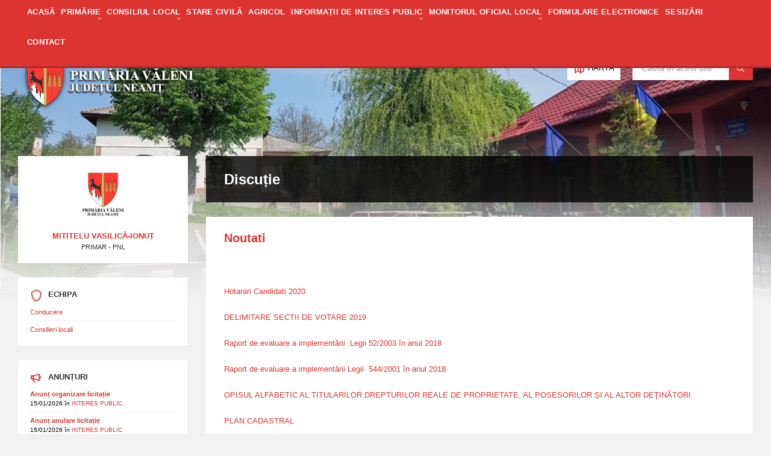

--- FILE ---
content_type: text/html; charset=UTF-8
request_url: https://www.valenineamt.ro/type/chat/
body_size: 18596
content:
<!DOCTYPE html><html lang="ro-RO"><head><script data-no-optimize="1">var litespeed_docref=sessionStorage.getItem("litespeed_docref");litespeed_docref&&(Object.defineProperty(document,"referrer",{get:function(){return litespeed_docref}}),sessionStorage.removeItem("litespeed_docref"));</script> <meta http-equiv="Content-Type" content="text/html; charset=UTF-8"><meta name="viewport" content="width=device-width, initial-scale=1.0"><link rel="pingback" href="https://www.valenineamt.ro/xmlrpc.php"><title>Discuție &#8211; Comuna Văleni</title><meta name='robots' content='max-image-preview:large' /><style>img:is([sizes="auto" i], [sizes^="auto," i]) { contain-intrinsic-size: 3000px 1500px }</style><link rel='dns-prefetch' href='//fonts.googleapis.com' /><link rel="alternate" type="application/rss+xml" title="Comuna Văleni &raquo; Flux" href="https://www.valenineamt.ro/feed/" /><link rel="alternate" type="application/rss+xml" title="Comuna Văleni &raquo; Flux comentarii" href="https://www.valenineamt.ro/comments/feed/" /><link rel="alternate" type="application/rss+xml" title="Comuna Văleni &raquo; Flux Discuție Format" href="https://www.valenineamt.ro/type/chat/feed/" /><link data-optimized="2" rel="stylesheet" href="https://www.valenineamt.ro/wp-content/litespeed/css/e7f67c3507c6133a1ddda6d8e55c1b66.css?ver=68a65" /><style id='classic-theme-styles-inline-css' type='text/css'>/*! This file is auto-generated */
.wp-block-button__link{color:#fff;background-color:#32373c;border-radius:9999px;box-shadow:none;text-decoration:none;padding:calc(.667em + 2px) calc(1.333em + 2px);font-size:1.125em}.wp-block-file__button{background:#32373c;color:#fff;text-decoration:none}</style><style id='global-styles-inline-css' type='text/css'>:root{--wp--preset--aspect-ratio--square: 1;--wp--preset--aspect-ratio--4-3: 4/3;--wp--preset--aspect-ratio--3-4: 3/4;--wp--preset--aspect-ratio--3-2: 3/2;--wp--preset--aspect-ratio--2-3: 2/3;--wp--preset--aspect-ratio--16-9: 16/9;--wp--preset--aspect-ratio--9-16: 9/16;--wp--preset--color--black: #000000;--wp--preset--color--cyan-bluish-gray: #abb8c3;--wp--preset--color--white: #ffffff;--wp--preset--color--pale-pink: #f78da7;--wp--preset--color--vivid-red: #cf2e2e;--wp--preset--color--luminous-vivid-orange: #ff6900;--wp--preset--color--luminous-vivid-amber: #fcb900;--wp--preset--color--light-green-cyan: #7bdcb5;--wp--preset--color--vivid-green-cyan: #00d084;--wp--preset--color--pale-cyan-blue: #8ed1fc;--wp--preset--color--vivid-cyan-blue: #0693e3;--wp--preset--color--vivid-purple: #9b51e0;--wp--preset--gradient--vivid-cyan-blue-to-vivid-purple: linear-gradient(135deg,rgba(6,147,227,1) 0%,rgb(155,81,224) 100%);--wp--preset--gradient--light-green-cyan-to-vivid-green-cyan: linear-gradient(135deg,rgb(122,220,180) 0%,rgb(0,208,130) 100%);--wp--preset--gradient--luminous-vivid-amber-to-luminous-vivid-orange: linear-gradient(135deg,rgba(252,185,0,1) 0%,rgba(255,105,0,1) 100%);--wp--preset--gradient--luminous-vivid-orange-to-vivid-red: linear-gradient(135deg,rgba(255,105,0,1) 0%,rgb(207,46,46) 100%);--wp--preset--gradient--very-light-gray-to-cyan-bluish-gray: linear-gradient(135deg,rgb(238,238,238) 0%,rgb(169,184,195) 100%);--wp--preset--gradient--cool-to-warm-spectrum: linear-gradient(135deg,rgb(74,234,220) 0%,rgb(151,120,209) 20%,rgb(207,42,186) 40%,rgb(238,44,130) 60%,rgb(251,105,98) 80%,rgb(254,248,76) 100%);--wp--preset--gradient--blush-light-purple: linear-gradient(135deg,rgb(255,206,236) 0%,rgb(152,150,240) 100%);--wp--preset--gradient--blush-bordeaux: linear-gradient(135deg,rgb(254,205,165) 0%,rgb(254,45,45) 50%,rgb(107,0,62) 100%);--wp--preset--gradient--luminous-dusk: linear-gradient(135deg,rgb(255,203,112) 0%,rgb(199,81,192) 50%,rgb(65,88,208) 100%);--wp--preset--gradient--pale-ocean: linear-gradient(135deg,rgb(255,245,203) 0%,rgb(182,227,212) 50%,rgb(51,167,181) 100%);--wp--preset--gradient--electric-grass: linear-gradient(135deg,rgb(202,248,128) 0%,rgb(113,206,126) 100%);--wp--preset--gradient--midnight: linear-gradient(135deg,rgb(2,3,129) 0%,rgb(40,116,252) 100%);--wp--preset--font-size--small: 13px;--wp--preset--font-size--medium: 20px;--wp--preset--font-size--large: 36px;--wp--preset--font-size--x-large: 42px;--wp--preset--spacing--20: 0.44rem;--wp--preset--spacing--30: 0.67rem;--wp--preset--spacing--40: 1rem;--wp--preset--spacing--50: 1.5rem;--wp--preset--spacing--60: 2.25rem;--wp--preset--spacing--70: 3.38rem;--wp--preset--spacing--80: 5.06rem;--wp--preset--shadow--natural: 6px 6px 9px rgba(0, 0, 0, 0.2);--wp--preset--shadow--deep: 12px 12px 50px rgba(0, 0, 0, 0.4);--wp--preset--shadow--sharp: 6px 6px 0px rgba(0, 0, 0, 0.2);--wp--preset--shadow--outlined: 6px 6px 0px -3px rgba(255, 255, 255, 1), 6px 6px rgba(0, 0, 0, 1);--wp--preset--shadow--crisp: 6px 6px 0px rgba(0, 0, 0, 1);}:where(.is-layout-flex){gap: 0.5em;}:where(.is-layout-grid){gap: 0.5em;}body .is-layout-flex{display: flex;}.is-layout-flex{flex-wrap: wrap;align-items: center;}.is-layout-flex > :is(*, div){margin: 0;}body .is-layout-grid{display: grid;}.is-layout-grid > :is(*, div){margin: 0;}:where(.wp-block-columns.is-layout-flex){gap: 2em;}:where(.wp-block-columns.is-layout-grid){gap: 2em;}:where(.wp-block-post-template.is-layout-flex){gap: 1.25em;}:where(.wp-block-post-template.is-layout-grid){gap: 1.25em;}.has-black-color{color: var(--wp--preset--color--black) !important;}.has-cyan-bluish-gray-color{color: var(--wp--preset--color--cyan-bluish-gray) !important;}.has-white-color{color: var(--wp--preset--color--white) !important;}.has-pale-pink-color{color: var(--wp--preset--color--pale-pink) !important;}.has-vivid-red-color{color: var(--wp--preset--color--vivid-red) !important;}.has-luminous-vivid-orange-color{color: var(--wp--preset--color--luminous-vivid-orange) !important;}.has-luminous-vivid-amber-color{color: var(--wp--preset--color--luminous-vivid-amber) !important;}.has-light-green-cyan-color{color: var(--wp--preset--color--light-green-cyan) !important;}.has-vivid-green-cyan-color{color: var(--wp--preset--color--vivid-green-cyan) !important;}.has-pale-cyan-blue-color{color: var(--wp--preset--color--pale-cyan-blue) !important;}.has-vivid-cyan-blue-color{color: var(--wp--preset--color--vivid-cyan-blue) !important;}.has-vivid-purple-color{color: var(--wp--preset--color--vivid-purple) !important;}.has-black-background-color{background-color: var(--wp--preset--color--black) !important;}.has-cyan-bluish-gray-background-color{background-color: var(--wp--preset--color--cyan-bluish-gray) !important;}.has-white-background-color{background-color: var(--wp--preset--color--white) !important;}.has-pale-pink-background-color{background-color: var(--wp--preset--color--pale-pink) !important;}.has-vivid-red-background-color{background-color: var(--wp--preset--color--vivid-red) !important;}.has-luminous-vivid-orange-background-color{background-color: var(--wp--preset--color--luminous-vivid-orange) !important;}.has-luminous-vivid-amber-background-color{background-color: var(--wp--preset--color--luminous-vivid-amber) !important;}.has-light-green-cyan-background-color{background-color: var(--wp--preset--color--light-green-cyan) !important;}.has-vivid-green-cyan-background-color{background-color: var(--wp--preset--color--vivid-green-cyan) !important;}.has-pale-cyan-blue-background-color{background-color: var(--wp--preset--color--pale-cyan-blue) !important;}.has-vivid-cyan-blue-background-color{background-color: var(--wp--preset--color--vivid-cyan-blue) !important;}.has-vivid-purple-background-color{background-color: var(--wp--preset--color--vivid-purple) !important;}.has-black-border-color{border-color: var(--wp--preset--color--black) !important;}.has-cyan-bluish-gray-border-color{border-color: var(--wp--preset--color--cyan-bluish-gray) !important;}.has-white-border-color{border-color: var(--wp--preset--color--white) !important;}.has-pale-pink-border-color{border-color: var(--wp--preset--color--pale-pink) !important;}.has-vivid-red-border-color{border-color: var(--wp--preset--color--vivid-red) !important;}.has-luminous-vivid-orange-border-color{border-color: var(--wp--preset--color--luminous-vivid-orange) !important;}.has-luminous-vivid-amber-border-color{border-color: var(--wp--preset--color--luminous-vivid-amber) !important;}.has-light-green-cyan-border-color{border-color: var(--wp--preset--color--light-green-cyan) !important;}.has-vivid-green-cyan-border-color{border-color: var(--wp--preset--color--vivid-green-cyan) !important;}.has-pale-cyan-blue-border-color{border-color: var(--wp--preset--color--pale-cyan-blue) !important;}.has-vivid-cyan-blue-border-color{border-color: var(--wp--preset--color--vivid-cyan-blue) !important;}.has-vivid-purple-border-color{border-color: var(--wp--preset--color--vivid-purple) !important;}.has-vivid-cyan-blue-to-vivid-purple-gradient-background{background: var(--wp--preset--gradient--vivid-cyan-blue-to-vivid-purple) !important;}.has-light-green-cyan-to-vivid-green-cyan-gradient-background{background: var(--wp--preset--gradient--light-green-cyan-to-vivid-green-cyan) !important;}.has-luminous-vivid-amber-to-luminous-vivid-orange-gradient-background{background: var(--wp--preset--gradient--luminous-vivid-amber-to-luminous-vivid-orange) !important;}.has-luminous-vivid-orange-to-vivid-red-gradient-background{background: var(--wp--preset--gradient--luminous-vivid-orange-to-vivid-red) !important;}.has-very-light-gray-to-cyan-bluish-gray-gradient-background{background: var(--wp--preset--gradient--very-light-gray-to-cyan-bluish-gray) !important;}.has-cool-to-warm-spectrum-gradient-background{background: var(--wp--preset--gradient--cool-to-warm-spectrum) !important;}.has-blush-light-purple-gradient-background{background: var(--wp--preset--gradient--blush-light-purple) !important;}.has-blush-bordeaux-gradient-background{background: var(--wp--preset--gradient--blush-bordeaux) !important;}.has-luminous-dusk-gradient-background{background: var(--wp--preset--gradient--luminous-dusk) !important;}.has-pale-ocean-gradient-background{background: var(--wp--preset--gradient--pale-ocean) !important;}.has-electric-grass-gradient-background{background: var(--wp--preset--gradient--electric-grass) !important;}.has-midnight-gradient-background{background: var(--wp--preset--gradient--midnight) !important;}.has-small-font-size{font-size: var(--wp--preset--font-size--small) !important;}.has-medium-font-size{font-size: var(--wp--preset--font-size--medium) !important;}.has-large-font-size{font-size: var(--wp--preset--font-size--large) !important;}.has-x-large-font-size{font-size: var(--wp--preset--font-size--x-large) !important;}
:where(.wp-block-post-template.is-layout-flex){gap: 1.25em;}:where(.wp-block-post-template.is-layout-grid){gap: 1.25em;}
:where(.wp-block-columns.is-layout-flex){gap: 2em;}:where(.wp-block-columns.is-layout-grid){gap: 2em;}
:root :where(.wp-block-pullquote){font-size: 1.5em;line-height: 1.6;}</style><style id='lsvr-townpress-general-style-inline-css' type='text/css'>body, input, textarea, select, button, #cancel-comment-reply-link, .lsvr_listing-map__infobox { font-family: 'Montserrat', Arial, sans-serif; }
html, body { font-size: 13px; }
.header-logo { max-width: 300px; } .header-logo--front { max-width: 300px; } @media ( max-width: 991px ) { .header-logo { max-width: 140px; } }</style><style id='lsvr-townpress-color-scheme-inline-css' type='text/css'>body { color: #000000; }a { color: #dd3333; }abbr { border-color: #000000; }button { color: #000000; }input, select, textarea { color: #000000; }.c-button { border-color: #dd3333; background-color: #dd3333; }.c-button--outline { color: #dd3333; }.c-search-form__button { background-color: #dd3333; }.header-navbar { background-color: #dd3333; }.header-menu__item--dropdown .header-menu__item .header-menu__item-link { color: #dd3333; }.header-map__close { background-color: #dd3333; }.header-map-toggle__ico { color: #dd3333; }.header-map-toggle--active { background-color: #dd3333; }.header-languages__item-link { #000000; }.header-languages__item--active .header-languages__item-link { background-color: #dd3333; }.header-login__link { color: #000000; }.header-login__ico { color: #dd3333; }.header-login__link--logout { background-color: #dd3333; }.header-toolbar-toggle__menu-button { color: #000000; }.header-toolbar-toggle__menu-button--active { background-color: #dd3333; }.header-mobile-menu { background-color: #dd3333; }.post-password-form input[type="submit"] { background-color: #dd3333; }.post-comments__list a.comment-edit-link { color: #dd3333; }.comment-form .submit { background-color: #dd3333; }.post-pagination__item-link,.post-pagination__number-link { color: #dd3333; }.post-pagination__number--active .post-pagination__number-link { background-color: #dd3333; }.post-pagination__number-link:hover { color: #dd3333; }.navigation.pagination a { color: #dd3333; }.navigation.pagination .page-numbers.current { background-color: #dd3333; }.navigation.pagination .page-numbers:not( .next ):not( .prev ):not( .dots ):not( .current ):hover { color: #dd3333; }.lsvr_listing-map__marker-inner { background-color: #dd3333; border-color: #dd3333; }.lsvr_listing-map__marker-inner:before { border-top-color: #dd3333; }.lsvr_listing-map__infobox-more-link { background-color: #dd3333; }.lsvr_listing-post-single .post__contact-item-icon { color: #dd3333; }.lsvr_listing-post-single .post__social-link:hover { background-color: #dd3333; }.lsvr_event-post-single .post__info-item-icon { color: #dd3333; }.lsvr_document-post-archive--default .post__title-link { color: #dd3333; }.lsvr_document-post-archive--categorized-attachments .post-tree__item-toggle { color: #dd3333; }.lsvr_document-post-archive--categorized-attachments .post-tree__item-icon--folder { color: #dd3333; }.lsvr_person-post-page .post__contact-item-icon { color: #dd3333; }.lsvr_person-post-page .post__social-link:hover { background-color: #dd3333; }.widget__title-icon { color: #dd3333; }.lsvr-townpress-menu-widget__nav { background-color: #dd3333; }.lsvr_event-list-widget__item-date-month { background-color: #dd3333; }.lsvr_event-calendar-widget__nav-btn { color: #dd3333; }.lsvr_event-calendar-widget__day-cell { color: #000000; }.lsvr_event-calendar-widget__day--has-events > .lsvr_event-calendar-widget__day-cell:after { background-color: #dd3333; }.lsvr_event-calendar-widget__day--current > .lsvr_event-calendar-widget__day-cell { color: #dd3333; }.lsvr_event-filter-widget__option--datepicker:after { color: #dd3333; }.lsvr_event-filter-widget__submit-button { background-color: #dd3333; }.lsvr_person-list-widget__item-title-link { color: #dd3333; }.lsvr_person-list-widget__item-social-link:hover { background-color: #dd3333; }.lsvr_person-featured-widget__title-link { color: #dd3333; }.lsvr_person-featured-widget__social-link:hover { background-color: #dd3333; }.widget_display_search .button { background-color: #dd3333; }.footer-widgets .widget__title-icon { color: #dd3333; }.footer-widgets .lsvr_event-calendar-widget__day--current > .lsvr_event-calendar-widget__day-cell { color: #dd3333; }.footer-widgets .lsvr_person-list-widget__item-social-link { background-color: #dd3333; }.footer-widgets .lsvr_person-featured-widget__social-link { background-color: #dd3333; }.footer-social__link { background-color: #dd3333; }.lsvr-townpress-posts__title-icon { color: #dd3333; }.lsvr-townpress-post-slider__indicator-inner { background-color: #dd3333; }.lsvr-townpress-sitemap__title-icon { color: #dd3333; }.lsvr-button { border-color: #dd3333; background-color: #dd3333; }.lsvr-counter__number { color: #dd3333; }.lsvr-cta__button-link { border-color: #dd3333; background-color: #dd3333; }.lsvr-feature__icon { color: #dd3333; }.lsvr-progress-bar__bar-inner { background-color: #dd3333; }.lsvr-pricing-table__title { background-color: #dd3333; }.lsvr-pricing-table__price-value { color: #dd3333; }.lsvr-pricing-table__button-link { border-color: #dd3333; background-color: #dd3333; }.bbp-submit-wrapper button { border-color: #dd3333; background-color: #dd3333; }#bbpress-forums .bbp-reply-content #subscription-toggle a { color: #dd3333; }#bbpress-forums .bbp-pagination-links .page-numbers.current { background-color: #dd3333; }#bbpress-forums #bbp-your-profile fieldset input,#bbpress-forums #bbp-your-profile fieldset textarea { color: #000000; }#bbpress-forums #bbp-your-profile #bbp_user_edit_submit { border-color: #dd3333; background-color: #dd3333; }.lsvr-datepicker .ui-datepicker-prev,.lsvr-datepicker .ui-datepicker-next { color: #dd3333; }.lsvr-datepicker th { color: #dd3333; }.lsvr-datepicker td a { color: #000000; }.lsvr-datepicker .ui-state-active { color: #dd3333; }.back-to-top__link { background-color: #dd3333; }</style> <script type="litespeed/javascript" data-src="https://www.valenineamt.ro/wp-includes/js/jquery/jquery.min.js" id="jquery-core-js"></script> <script id="lsvr-events-scripts-js-extra" type="litespeed/javascript">var lsvr_events_ajax_var={"url":"https:\/\/www.valenineamt.ro\/wp-admin\/admin-ajax.php","nonce":"448125b0d7"}</script> <script id="lsvr-townpress-toolkit-weather-widget-js-extra" type="litespeed/javascript">var lsvr_townpress_toolkit_ajax_weather_widget_var={"url":"https:\/\/www.valenineamt.ro\/wp-admin\/admin-ajax.php","nonce":"93fe1c1029"}</script> <link rel="https://api.w.org/" href="https://www.valenineamt.ro/wp-json/" /><link rel="EditURI" type="application/rsd+xml" title="RSD" href="https://www.valenineamt.ro/xmlrpc.php?rsd" /><meta name="generator" content="WordPress 6.7.4" /><meta name="generator" content="Elementor 3.34.1; features: additional_custom_breakpoints; settings: css_print_method-external, google_font-enabled, font_display-auto"><style>.e-con.e-parent:nth-of-type(n+4):not(.e-lazyloaded):not(.e-no-lazyload),
				.e-con.e-parent:nth-of-type(n+4):not(.e-lazyloaded):not(.e-no-lazyload) * {
					background-image: none !important;
				}
				@media screen and (max-height: 1024px) {
					.e-con.e-parent:nth-of-type(n+3):not(.e-lazyloaded):not(.e-no-lazyload),
					.e-con.e-parent:nth-of-type(n+3):not(.e-lazyloaded):not(.e-no-lazyload) * {
						background-image: none !important;
					}
				}
				@media screen and (max-height: 640px) {
					.e-con.e-parent:nth-of-type(n+2):not(.e-lazyloaded):not(.e-no-lazyload),
					.e-con.e-parent:nth-of-type(n+2):not(.e-lazyloaded):not(.e-no-lazyload) * {
						background-image: none !important;
					}
				}</style><link rel="icon" href="https://www.valenineamt.ro/wp-content/uploads/2020/12/cropped-fav-32x32.jpg" sizes="32x32" /><link rel="icon" href="https://www.valenineamt.ro/wp-content/uploads/2020/12/cropped-fav-192x192.jpg" sizes="192x192" /><link rel="apple-touch-icon" href="https://www.valenineamt.ro/wp-content/uploads/2020/12/cropped-fav-180x180.jpg" /><meta name="msapplication-TileImage" content="https://www.valenineamt.ro/wp-content/uploads/2020/12/cropped-fav-270x270.jpg" /><style type="text/css" id="wp-custom-css">.lsvr-townpress-menu-widget__item-link--level-0 {
	padding: 7px 0;
	text-transform: none;
}

/*.header-menu__list {
	text-align:center;
}*/

.header-menu__item-link--level-0 {
	font-size: 13px;
	padding: 10px 10px;
}
.header-menu__item-link--level-0 {
	padding: 1px 4px;
}</style></head><body data-rsssl=1 class="archive tax-post_format term-post-format-chat term-7 wp-custom-logo cookies-not-set ally-default lsvr-accessibility elementor-default elementor-kit-913"><div id="wrapper">
<a href="#main" class="accessibility-link accessibility-link--skip-to-content screen-reader-text">Skip to content</a><a href="#sidebar-left" class="accessibility-link accessibility-link--skip-to-left-sidebar screen-reader-text">Skip to left sidebar</a>
<a href="#footer" class="accessibility-link accessibility-link--skip-to-footer screen-reader-text">Skip to footer</a><header id="header"  class="header--has-navbar header--has-map"><div class="header__inner"><div class="header-navbar__placeholder"></div><div  class="header-navbar header-navbar--sticky"><div class="header-navbar__inner"><div class="lsvr-container"><nav class="header-menu"aria-label="(fără nume)"
><ul id="menu-fara-nume" class="header-menu__list" role="menu"><li id="header-menu__item-1726"
class="header-menu__item header-menu__item--level-0 menu-item menu-item-type-custom menu-item-object-custom header-menu__item--dropdown"
role="presentation"><a href="https://www.valenineamt.ro/contact/"
id="header-menu__item-link-1726"
class="header-menu__item-link header-menu__item-link--level-0"
role="menuitem"
>
<span class="header-menu__item-link-label">
Acasă                    </span></a></li><li id="header-menu__item-1727"
class="header-menu__item header-menu__item--level-0 menu-item menu-item-type-custom menu-item-object-custom menu-item-has-children header-menu__item--dropdown"
role="presentation"><a href="#"
id="header-menu__item-link-1727"
class="header-menu__item-link header-menu__item-link--level-0"
role="menuitem"
aria-owns="header-menu__submenu-1727"
aria-controls="header-menu__submenu-1727"
aria-haspopup="true"
aria-expanded="false"
>
<span class="header-menu__item-link-label">
Primărie                    </span></a><ul id="header-menu__submenu-1727"
class="header-menu__submenu sub-menu header-menu__submenu--level-0"
aria-labelledby="header-menu__item-link-1727"
aria-expanded="false"
role="menu"><li id="header-menu__item-1811"
class="header-menu__item header-menu__item--level-1 menu-item menu-item-type-custom menu-item-object-custom"
role="presentation"><a href="https://www.valenineamt.ro/categorie-documente/legislatie/"
id="header-menu__item-link-1811"
class="header-menu__item-link header-menu__item-link--level-1"
role="menuitem"
>
<span class="header-menu__item-link-label">
Legislație                    </span></a></li><li id="header-menu__item-966"
class="header-menu__item header-menu__item--level-1 menu-item menu-item-type-custom menu-item-object-custom"
role="presentation"><a href="https://www.valenineamt.ro/compartimente/prim/"
id="header-menu__item-link-966"
class="header-menu__item-link header-menu__item-link--level-1"
role="menuitem"
>
<span class="header-menu__item-link-label">
Conducere                    </span></a></li><li id="header-menu__item-1809"
class="header-menu__item header-menu__item--level-1 menu-item menu-item-type-custom menu-item-object-custom menu-item-has-children"
role="presentation"><a href="#"
id="header-menu__item-link-1809"
class="header-menu__item-link header-menu__item-link--level-1"
role="menuitem"
aria-owns="header-menu__submenu-1809"
aria-controls="header-menu__submenu-1809"
aria-haspopup="true"
aria-expanded="false"
>
<span class="header-menu__item-link-label">
Organizare                    </span></a><ul id="header-menu__submenu-1809"
class="header-menu__submenu sub-menu header-menu__submenu--level-1"
aria-labelledby="header-menu__item-link-1809"
aria-expanded="false"
role="menu"><li id="header-menu__item-971"
class="header-menu__item header-menu__item--level-2 menu-item menu-item-type-custom menu-item-object-custom"
role="presentation"><a href="https://www.valenineamt.ro/documente/organigrama/"
id="header-menu__item-link-971"
class="header-menu__item-link header-menu__item-link--level-2"
role="menuitem"
>
<span class="header-menu__item-link-label">
Organigrama                    </span></a></li></ul></li><li id="header-menu__item-1812"
class="header-menu__item header-menu__item--level-1 menu-item menu-item-type-custom menu-item-object-custom"
role="presentation"><a href="https://www.valenineamt.ro/categorie-documente/proiecte-europene/"
id="header-menu__item-link-1812"
class="header-menu__item-link header-menu__item-link--level-1"
role="menuitem"
>
<span class="header-menu__item-link-label">
Proiecte Europene                    </span></a></li><li id="header-menu__item-1813"
class="header-menu__item header-menu__item--level-1 menu-item menu-item-type-custom menu-item-object-custom"
role="presentation"><a href="https://www.valenineamt.ro/categorie-documente/rapoarte/"
id="header-menu__item-link-1813"
class="header-menu__item-link header-menu__item-link--level-1"
role="menuitem"
>
<span class="header-menu__item-link-label">
Rapoarte                    </span></a></li></ul></li><li id="header-menu__item-944"
class="header-menu__item header-menu__item--level-0 menu-item menu-item-type-custom menu-item-object-custom menu-item-has-children header-menu__item--dropdown"
role="presentation"><a href="#"
id="header-menu__item-link-944"
class="header-menu__item-link header-menu__item-link--level-0"
role="menuitem"
aria-owns="header-menu__submenu-944"
aria-controls="header-menu__submenu-944"
aria-haspopup="true"
aria-expanded="false"
>
<span class="header-menu__item-link-label">
CONSILIUL LOCAL                    </span></a><ul id="header-menu__submenu-944"
class="header-menu__submenu sub-menu header-menu__submenu--level-0"
aria-labelledby="header-menu__item-link-944"
aria-expanded="false"
role="menu"><li id="header-menu__item-945"
class="header-menu__item header-menu__item--level-1 menu-item menu-item-type-custom menu-item-object-custom"
role="presentation"><a href="https://www.valenineamt.ro/categorie-echipa/consilieri-locali/"
id="header-menu__item-link-945"
class="header-menu__item-link header-menu__item-link--level-1"
role="menuitem"
>
<span class="header-menu__item-link-label">
Componență                    </span></a></li><li id="header-menu__item-946"
class="header-menu__item header-menu__item--level-1 menu-item menu-item-type-custom menu-item-object-custom"
role="presentation"><a href="https://www.valenineamt.ro/categorie-documente/hotarari-de-consiliu-local/"
id="header-menu__item-link-946"
class="header-menu__item-link header-menu__item-link--level-1"
role="menuitem"
>
<span class="header-menu__item-link-label">
Hotărâri de Consiliu Local                    </span></a></li><li id="header-menu__item-994"
class="header-menu__item header-menu__item--level-1 menu-item menu-item-type-custom menu-item-object-custom"
role="presentation"><a href="https://www.valenineamt.ro/categorie-documente/transparenta-veniturilor-salariale/"
id="header-menu__item-link-994"
class="header-menu__item-link header-menu__item-link--level-1"
role="menuitem"
>
<span class="header-menu__item-link-label">
Transparența veniturilor salariale                    </span></a></li><li id="header-menu__item-990"
class="header-menu__item header-menu__item--level-1 menu-item menu-item-type-custom menu-item-object-custom"
role="presentation"><a href="https://www.valenineamt.ro/categorie-documente/bugetul-local/"
id="header-menu__item-link-990"
class="header-menu__item-link header-menu__item-link--level-1"
role="menuitem"
>
<span class="header-menu__item-link-label">
Bugetul Local                    </span></a></li><li id="header-menu__item-980"
class="header-menu__item header-menu__item--level-1 menu-item menu-item-type-custom menu-item-object-custom"
role="presentation"><a href="https://www.valenineamt.ro/categorie-anunturi/finantari-nerambursabile/"
id="header-menu__item-link-980"
class="header-menu__item-link header-menu__item-link--level-1"
role="menuitem"
>
<span class="header-menu__item-link-label">
Finanțări nerambursabile                    </span></a></li></ul></li><li id="header-menu__item-979"
class="header-menu__item header-menu__item--level-0 menu-item menu-item-type-custom menu-item-object-custom header-menu__item--dropdown"
role="presentation"><a href="https://www.valenineamt.ro/categorie-anunturi/casatorii/"
id="header-menu__item-link-979"
class="header-menu__item-link header-menu__item-link--level-0"
role="menuitem"
>
<span class="header-menu__item-link-label">
Stare civilă                    </span></a></li><li id="header-menu__item-1744"
class="header-menu__item header-menu__item--level-0 menu-item menu-item-type-custom menu-item-object-custom header-menu__item--dropdown"
role="presentation"><a href="https://www.valenineamt.ro/servicii-publice/registrul-agricol/"
id="header-menu__item-link-1744"
class="header-menu__item-link header-menu__item-link--level-0"
role="menuitem"
>
<span class="header-menu__item-link-label">
Agricol                    </span></a></li><li id="header-menu__item-1729"
class="header-menu__item header-menu__item--level-0 menu-item menu-item-type-custom menu-item-object-custom menu-item-has-children header-menu__item--dropdown"
role="presentation"><a href="#"
id="header-menu__item-link-1729"
class="header-menu__item-link header-menu__item-link--level-0"
role="menuitem"
aria-owns="header-menu__submenu-1729"
aria-controls="header-menu__submenu-1729"
aria-haspopup="true"
aria-expanded="false"
>
<span class="header-menu__item-link-label">
Informații de interes public                    </span></a><ul id="header-menu__submenu-1729"
class="header-menu__submenu sub-menu header-menu__submenu--level-0"
aria-labelledby="header-menu__item-link-1729"
aria-expanded="false"
role="menu"><li id="header-menu__item-996"
class="header-menu__item header-menu__item--level-1 menu-item menu-item-type-custom menu-item-object-custom"
role="presentation"><a href="https://www.valenineamt.ro/categorie-documente/utile/"
id="header-menu__item-link-996"
class="header-menu__item-link header-menu__item-link--level-1"
role="menuitem"
>
<span class="header-menu__item-link-label">
Utile                    </span></a></li><li id="header-menu__item-975"
class="header-menu__item header-menu__item--level-1 menu-item menu-item-type-custom menu-item-object-custom menu-item-has-children"
role="presentation"><a href="#"
id="header-menu__item-link-975"
class="header-menu__item-link header-menu__item-link--level-1"
role="menuitem"
aria-owns="header-menu__submenu-975"
aria-controls="header-menu__submenu-975"
aria-haspopup="true"
aria-expanded="false"
>
<span class="header-menu__item-link-label">
ANUNȚURI                    </span></a><ul id="header-menu__submenu-975"
class="header-menu__submenu sub-menu header-menu__submenu--level-1"
aria-labelledby="header-menu__item-link-975"
aria-expanded="false"
role="menu"><li id="header-menu__item-977"
class="header-menu__item header-menu__item--level-2 menu-item menu-item-type-custom menu-item-object-custom"
role="presentation"><a href="https://www.valenineamt.ro/categorie-anunturi/anunturi-publicare-concursuri/"
id="header-menu__item-link-977"
class="header-menu__item-link header-menu__item-link--level-2"
role="menuitem"
>
<span class="header-menu__item-link-label">
Anunțuri publicare concursuri                    </span></a></li><li id="header-menu__item-978"
class="header-menu__item header-menu__item--level-2 menu-item menu-item-type-custom menu-item-object-custom"
role="presentation"><a href="https://www.valenineamt.ro/categorie-anunturi/anunturi-transfer/"
id="header-menu__item-link-978"
class="header-menu__item-link header-menu__item-link--level-2"
role="menuitem"
>
<span class="header-menu__item-link-label">
Anunțuri transfer                    </span></a></li></ul></li><li id="header-menu__item-991"
class="header-menu__item header-menu__item--level-1 menu-item menu-item-type-custom menu-item-object-custom"
role="presentation"><a href="https://www.valenineamt.ro/categorie-documente/declaratii-de-avere-si-interese/"
id="header-menu__item-link-991"
class="header-menu__item-link header-menu__item-link--level-1"
role="menuitem"
>
<span class="header-menu__item-link-label">
Declarații de avere și interese                    </span></a></li><li id="header-menu__item-988"
class="header-menu__item header-menu__item--level-1 menu-item menu-item-type-custom menu-item-object-custom"
role="presentation"><a href="https://www.valenineamt.ro/categorie-documente/achizitii-publice/"
id="header-menu__item-link-988"
class="header-menu__item-link header-menu__item-link--level-1"
role="menuitem"
>
<span class="header-menu__item-link-label">
Achiziții publice                    </span></a></li><li id="header-menu__item-997"
class="header-menu__item header-menu__item--level-1 menu-item menu-item-type-custom menu-item-object-custom"
role="presentation"><a href="https://www.valenineamt.ro/categorie-documente/formulare-gdpr/"
id="header-menu__item-link-997"
class="header-menu__item-link header-menu__item-link--level-1"
role="menuitem"
>
<span class="header-menu__item-link-label">
GDPR                    </span></a></li><li id="header-menu__item-986"
class="header-menu__item header-menu__item--level-1 menu-item menu-item-type-custom menu-item-object-custom"
role="presentation"><a href="https://www.valenineamt.ro/categorie-anunturi/interes-public/"
id="header-menu__item-link-986"
class="header-menu__item-link header-menu__item-link--level-1"
role="menuitem"
>
<span class="header-menu__item-link-label">
Interes public                    </span></a></li><li id="header-menu__item-981"
class="header-menu__item header-menu__item--level-1 menu-item menu-item-type-custom menu-item-object-custom"
role="presentation"><a href="https://www.valenineamt.ro/categorie-anunturi/intentie-elaborare-puz/"
id="header-menu__item-link-981"
class="header-menu__item-link header-menu__item-link--level-1"
role="menuitem"
>
<span class="header-menu__item-link-label">
Intenție elaborare PUZ                    </span></a></li><li id="header-menu__item-983"
class="header-menu__item header-menu__item--level-1 menu-item menu-item-type-custom menu-item-object-custom"
role="presentation"><a href="https://www.valenineamt.ro/categorie-anunturi/metodologie/"
id="header-menu__item-link-983"
class="header-menu__item-link header-menu__item-link--level-1"
role="menuitem"
>
<span class="header-menu__item-link-label">
Metodologie                    </span></a></li><li id="header-menu__item-976"
class="header-menu__item header-menu__item--level-1 menu-item menu-item-type-custom menu-item-object-custom"
role="presentation"><a href="https://www.valenineamt.ro/categorie-anunturi/comitetul-local-pentru-situatii-de-urgenta-al-comunei-valeni/"
id="header-menu__item-link-976"
class="header-menu__item-link header-menu__item-link--level-1"
role="menuitem"
>
<span class="header-menu__item-link-label">
Comitetul Local pentru Situații de Urgență al Comunei Văleni                    </span></a></li><li id="header-menu__item-984"
class="header-menu__item header-menu__item--level-1 menu-item menu-item-type-custom menu-item-object-custom"
role="presentation"><a href="https://www.valenineamt.ro/categorie-anunturi/transport-in-comun/"
id="header-menu__item-link-984"
class="header-menu__item-link header-menu__item-link--level-1"
role="menuitem"
>
<span class="header-menu__item-link-label">
Transport în comun                    </span></a></li><li id="header-menu__item-982"
class="header-menu__item header-menu__item--level-1 menu-item menu-item-type-custom menu-item-object-custom"
role="presentation"><a href="https://www.valenineamt.ro/categorie-anunturi/locuri-de-munca/"
id="header-menu__item-link-982"
class="header-menu__item-link header-menu__item-link--level-1"
role="menuitem"
>
<span class="header-menu__item-link-label">
Locuri de muncă                    </span></a></li></ul></li><li id="header-menu__item-999"
class="header-menu__item header-menu__item--level-0 menu-item menu-item-type-custom menu-item-object-custom menu-item-has-children header-menu__item--dropdown"
role="presentation"><a href="https://valenint.regista.ro/monitorul-oficial-local"
id="header-menu__item-link-999"
class="header-menu__item-link header-menu__item-link--level-0"
role="menuitem"
aria-owns="header-menu__submenu-999"
aria-controls="header-menu__submenu-999"
aria-haspopup="true"
aria-expanded="false"
target="_blank">
<span class="header-menu__item-link-label">
MONITORUL OFICIAL LOCAL                    </span></a><ul id="header-menu__submenu-999"
class="header-menu__submenu sub-menu header-menu__submenu--level-0"
aria-labelledby="header-menu__item-link-999"
aria-expanded="false"
role="menu"><li id="header-menu__item-1773"
class="header-menu__item header-menu__item--level-1 menu-item menu-item-type-custom menu-item-object-custom"
role="presentation"><a href="https://valenint.regista.ro/monitorul-oficial-local/statutul-unitatii-administrativ-teritoriale/3046"
id="header-menu__item-link-1773"
class="header-menu__item-link header-menu__item-link--level-1"
role="menuitem"
>
<span class="header-menu__item-link-label">
Statutul Unității Administrativ-Teritoriale                    </span></a></li><li id="header-menu__item-1774"
class="header-menu__item header-menu__item--level-1 menu-item menu-item-type-custom menu-item-object-custom menu-item-has-children"
role="presentation"><a href="#"
id="header-menu__item-link-1774"
class="header-menu__item-link header-menu__item-link--level-1"
role="menuitem"
aria-owns="header-menu__submenu-1774"
aria-controls="header-menu__submenu-1774"
aria-haspopup="true"
aria-expanded="false"
>
<span class="header-menu__item-link-label">
Regulamentele privind procedurile administrative                    </span></a><ul id="header-menu__submenu-1774"
class="header-menu__submenu sub-menu header-menu__submenu--level-1"
aria-labelledby="header-menu__item-link-1774"
aria-expanded="false"
role="menu"><li id="header-menu__item-1775"
class="header-menu__item header-menu__item--level-2 menu-item menu-item-type-custom menu-item-object-custom"
role="presentation"><a href="https://valenint.regista.ro/monitorul-oficial-local/regulamentele-privind-procedurile-administrative/regulamentul-masurilor-metodologice-organizatorice-termenele-si-circulatia-proiectelor-de-hotarari-ale-autoritatii-deliberative/3047"
id="header-menu__item-link-1775"
class="header-menu__item-link header-menu__item-link--level-2"
role="menuitem"
>
<span class="header-menu__item-link-label">
Regulamentul măsurilor metodologice, organizatorice, termenele și circulația proiectelor de hotărâri ale consiliului local                    </span></a></li><li id="header-menu__item-1776"
class="header-menu__item header-menu__item--level-2 menu-item menu-item-type-custom menu-item-object-custom"
role="presentation"><a href="https://valenint.regista.ro/monitorul-oficial-local/regulamentele-privind-procedurile-administrative/regulamentul-masurilor-metodologice-organizatorice-termenele-si-circulatia-proiectelor-de-dispozitii-ale-autoritatii-executive/17537"
id="header-menu__item-link-1776"
class="header-menu__item-link header-menu__item-link--level-2"
role="menuitem"
>
<span class="header-menu__item-link-label">
Regulamentul măsurilor metodologice, organizatorice, termenele și circulația proiectelor de dispoziții ale primarului                    </span></a></li></ul></li><li id="header-menu__item-1777"
class="header-menu__item header-menu__item--level-1 menu-item menu-item-type-custom menu-item-object-custom menu-item-has-children"
role="presentation"><a href="#"
id="header-menu__item-link-1777"
class="header-menu__item-link header-menu__item-link--level-1"
role="menuitem"
aria-owns="header-menu__submenu-1777"
aria-controls="header-menu__submenu-1777"
aria-haspopup="true"
aria-expanded="false"
>
<span class="header-menu__item-link-label">
Hotărârile consiliului local                    </span></a><ul id="header-menu__submenu-1777"
class="header-menu__submenu sub-menu header-menu__submenu--level-1"
aria-labelledby="header-menu__item-link-1777"
aria-expanded="false"
role="menu"><li id="header-menu__item-1778"
class="header-menu__item header-menu__item--level-2 menu-item menu-item-type-custom menu-item-object-custom"
role="presentation"><a href="https://valenint.regista.ro/monitorul-oficial-local/hotararile-autoritatii-deliberative/hotararile-autoritatii-deliberative/17538"
id="header-menu__item-link-1778"
class="header-menu__item-link header-menu__item-link--level-2"
role="menuitem"
>
<span class="header-menu__item-link-label">
Hotărârile consiliului local                    </span></a></li><li id="header-menu__item-1779"
class="header-menu__item header-menu__item--level-2 menu-item menu-item-type-custom menu-item-object-custom"
role="presentation"><a href="https://valenint.regista.ro/monitorul-oficial-local/hotararile-autoritatii-deliberative/registrul-pentru-eviden%C5%A3a-proiectelor-de-hotarari-ale-autoritatii-deliberative/5220"
id="header-menu__item-link-1779"
class="header-menu__item-link header-menu__item-link--level-2"
role="menuitem"
>
<span class="header-menu__item-link-label">
Registrul pentru evidenţa proiectelor de hotărâri ale consiliului local                    </span></a></li><li id="header-menu__item-1780"
class="header-menu__item header-menu__item--level-2 menu-item menu-item-type-custom menu-item-object-custom"
role="presentation"><a href="https://valenint.regista.ro/monitorul-oficial-local/hotararile-autoritatii-deliberative/registrul-pentru-eviden%C5%A3a-proiectelor-de-hotarari-ale-autoritatii-deliberative/5220"
id="header-menu__item-link-1780"
class="header-menu__item-link header-menu__item-link--level-2"
role="menuitem"
>
<span class="header-menu__item-link-label">
Registrul pentru evidența hotărârilor consiliului local                    </span></a></li></ul></li><li id="header-menu__item-1781"
class="header-menu__item header-menu__item--level-1 menu-item menu-item-type-custom menu-item-object-custom menu-item-has-children"
role="presentation"><a href="#"
id="header-menu__item-link-1781"
class="header-menu__item-link header-menu__item-link--level-1"
role="menuitem"
aria-owns="header-menu__submenu-1781"
aria-controls="header-menu__submenu-1781"
aria-haspopup="true"
aria-expanded="false"
>
<span class="header-menu__item-link-label">
Dispoziții primar                    </span></a><ul id="header-menu__submenu-1781"
class="header-menu__submenu sub-menu header-menu__submenu--level-1"
aria-labelledby="header-menu__item-link-1781"
aria-expanded="false"
role="menu"><li id="header-menu__item-1782"
class="header-menu__item header-menu__item--level-2 menu-item menu-item-type-custom menu-item-object-custom"
role="presentation"><a href="https://valenint.regista.ro/monitorul-oficial-local/dispozitiile-autoritatii-executive/dispozitiile-autoritatii-executive/17539"
id="header-menu__item-link-1782"
class="header-menu__item-link header-menu__item-link--level-2"
role="menuitem"
>
<span class="header-menu__item-link-label">
Dispoziții primar                    </span></a></li><li id="header-menu__item-1783"
class="header-menu__item header-menu__item--level-2 menu-item menu-item-type-custom menu-item-object-custom"
role="presentation"><a href="https://valenint.regista.ro/monitorul-oficial-local/hotararile-autoritatii-deliberative/registrul-pentru-eviden%C5%A3a-proiectelor-de-hotarari-ale-autoritatii-deliberative/5220"
id="header-menu__item-link-1783"
class="header-menu__item-link header-menu__item-link--level-2"
role="menuitem"
>
<span class="header-menu__item-link-label">
Registrul pentru evidența proiectelor de dispoziții                    </span></a></li><li id="header-menu__item-1784"
class="header-menu__item header-menu__item--level-2 menu-item menu-item-type-custom menu-item-object-custom"
role="presentation"><a href="https://valenint.regista.ro/monitorul-oficial-local/dispozitiile-autoritatii-executive/registrul-pentru-evidenta-proiectelor-de-dispozitii-ale-autoritatii-executive/5223"
id="header-menu__item-link-1784"
class="header-menu__item-link header-menu__item-link--level-2"
role="menuitem"
>
<span class="header-menu__item-link-label">
Registrul pentru evidența dispozițiilor de primar                    </span></a></li></ul></li><li id="header-menu__item-1785"
class="header-menu__item header-menu__item--level-1 menu-item menu-item-type-custom menu-item-object-custom"
role="presentation"><a href="https://valenint.regista.ro/monitorul-oficial-local/documente-si-informatii-financiare/6823"
id="header-menu__item-link-1785"
class="header-menu__item-link header-menu__item-link--level-1"
role="menuitem"
>
<span class="header-menu__item-link-label">
Documente și informații financiare                    </span></a></li><li id="header-menu__item-1786"
class="header-menu__item header-menu__item--level-1 menu-item menu-item-type-custom menu-item-object-custom"
role="presentation"><a href="https://valenint.regista.ro/monitorul-oficial-local/alte-documente/registrul-privind-inregistrarea-refuzurilor-de-a-semnaconstrasemnaaviza-actele-administrative-precum-obiectiile-cu-privire-la-legalitate-efectuate-in-scris/6825"
id="header-menu__item-link-1786"
class="header-menu__item-link header-menu__item-link--level-1"
role="menuitem"
>
<span class="header-menu__item-link-label">
Alte documente                    </span></a></li></ul></li><li id="header-menu__item-1810"
class="header-menu__item header-menu__item--level-0 menu-item menu-item-type-custom menu-item-object-custom header-menu__item--dropdown"
role="presentation"><a href="https://valenint.regista.ro/formulare"
id="header-menu__item-link-1810"
class="header-menu__item-link header-menu__item-link--level-0"
role="menuitem"
>
<span class="header-menu__item-link-label">
Formulare electronice                    </span></a></li><li id="header-menu__item-1002"
class="header-menu__item header-menu__item--level-0 menu-item menu-item-type-custom menu-item-object-custom header-menu__item--dropdown"
role="presentation"><a href="https://valenint.regista.ro/sesizari"
id="header-menu__item-link-1002"
class="header-menu__item-link header-menu__item-link--level-0"
role="menuitem"
target="_blank">
<span class="header-menu__item-link-label">
Sesizări                    </span></a></li><li id="header-menu__item-1730"
class="header-menu__item header-menu__item--level-0 menu-item menu-item-type-custom menu-item-object-custom header-menu__item--dropdown"
role="presentation"><a href="https://www.valenineamt.ro/contact/"
id="header-menu__item-link-1730"
class="header-menu__item-link header-menu__item-link--level-0"
role="menuitem"
>
<span class="header-menu__item-link-label">
Contact                    </span></a></li></ul></nav></div></div></div><div class="header-map header-map--loading header-map--leaflet"><div id="header-map-canvas"
class="header-map__canvas header-map__canvas--loading"
data-map-platform="leaflet"
data-map-provider="osm"
data-latlong="47.0271377,26.6870979"data-address="Com. Valeni, Neamt, Văleni"
data-zoom="18"
data-mousewheel="false"></div>
<span class="c-spinner"></span>
<button class="header-map__close" type="button"
aria-label="Închide harta">
<span class="header-map__close-ico icon-cross" aria-hidden="true"></span>
</button></div><div class="header__content"><div class="lsvr-container"><div class="header__content-inner"><div  class="header-logo">
<a href="https://www.valenineamt.ro/" class="header-logo__link"
aria-label="Logo site">
<img data-lazyloaded="1" src="[data-uri]" width="876" height="387" data-src="https://www.valenineamt.ro/wp-content/uploads/2020/12/lo.png"
class="header-logo__image"
alt="Comuna Văleni">
</a></div><div class="header-toolbar-toggle header-toolbar-toggle--has-map"><button class="header-toolbar-toggle__menu-button" type="button"
aria-controls="header-mobile-menu"
aria-haspopup="true"
aria-expanded="false">
<span class="header-toolbar-toggle__menu-button-ico header-toolbar-toggle__menu-button-ico--open icon-menu" aria-hidden="true"></span>
<span class="header-toolbar-toggle__menu-button-ico header-toolbar-toggle__menu-button-ico--close icon-cross" aria-hidden="true"></span>
<span class="header-toolbar-toggle__menu-button-label">Meniu</span>
</button>
<button class="header-map-toggle header-map-toggle--mobile" type="button"
aria-label="Deschide / închide harta">
<span class="header-map-toggle__ico header-map-toggle__ico--open icon-map2" aria-hidden="true"></span>
<span class="header-map-toggle__ico header-map-toggle__ico--close icon-cross" aria-hidden="true"></span>
<span class="header-map-toggle__label">Hartă</span>
</button></div><div class="header-toolbar">
<button class="header-map-toggle header-map-toggle--desktop header-toolbar__item" type="button"
aria-label="Deschide / închide harta">
<span class="header-map-toggle__ico header-map-toggle__ico--open icon-map2" aria-hidden="true"></span>
<span class="header-map-toggle__ico header-map-toggle__ico--close icon-cross" aria-hidden="true"></span>
<span class="header-map-toggle__label">Hartă</span>
</button><nav id="header-mobile-menu" class="header-mobile-menu"
data-label-expand-submenu="Expand submenu"
data-label-collapse-submenu="Collapse submenu"aria-label="(fără nume)"
><ul id="menu-fara-nume-1" class="header-mobile-menu__list" role="menu"><li id="header-mobile-menu__item-1726"
class="header-mobile-menu__item header-mobile-menu__item--level-0 menu-item menu-item-type-custom menu-item-object-custom"
role="presentation"><a href="https://www.valenineamt.ro/contact/"
id="header-mobile-menu__item-link-1726"
class="header-mobile-menu__item-link header-mobile-menu__item-link--level-0"
role="menuitem">
<span class="header-mobile-menu__item-link-label">
Acasă                    </span></a></li><li id="header-mobile-menu__item-1727"
class="header-mobile-menu__item header-mobile-menu__item--level-0 menu-item menu-item-type-custom menu-item-object-custom menu-item-has-children"
role="presentation"><a href="#"
id="header-mobile-menu__item-link-1727"
class="header-mobile-menu__item-link header-mobile-menu__item-link--level-0"
role="menuitem">
<span class="header-mobile-menu__item-link-label">
Primărie                    </span></a>
<button id="header-mobile-menu__toggle-1727"
class="header-mobile-menu__toggle header-mobile-menu__toggle--level-0" type="button"
aria-label="Expand submenu"
aria-controls="header-mobile-menu__submenu-1727"
aria-haspopup="true"
aria-expanded="false">
<span class="header-mobile-menu__toggle-icon" aria-hidden="true"></span>
</button><ul id="header-mobile-menu__submenu-1727"
class="header-mobile-menu__submenu sub-menu header-mobile-menu__submenu--level-0"
aria-labelledby="header-mobile-menu__item-link-1727"
aria-expanded="false"
role="menu"><li id="header-mobile-menu__item-1811"
class="header-mobile-menu__item header-mobile-menu__item--level-1 menu-item menu-item-type-custom menu-item-object-custom"
role="presentation"><a href="https://www.valenineamt.ro/categorie-documente/legislatie/"
id="header-mobile-menu__item-link-1811"
class="header-mobile-menu__item-link header-mobile-menu__item-link--level-1"
role="menuitem">
<span class="header-mobile-menu__item-link-label">
Legislație                    </span></a></li><li id="header-mobile-menu__item-966"
class="header-mobile-menu__item header-mobile-menu__item--level-1 menu-item menu-item-type-custom menu-item-object-custom"
role="presentation"><a href="https://www.valenineamt.ro/compartimente/prim/"
id="header-mobile-menu__item-link-966"
class="header-mobile-menu__item-link header-mobile-menu__item-link--level-1"
role="menuitem">
<span class="header-mobile-menu__item-link-label">
Conducere                    </span></a></li><li id="header-mobile-menu__item-1809"
class="header-mobile-menu__item header-mobile-menu__item--level-1 menu-item menu-item-type-custom menu-item-object-custom menu-item-has-children"
role="presentation"><a href="#"
id="header-mobile-menu__item-link-1809"
class="header-mobile-menu__item-link header-mobile-menu__item-link--level-1"
role="menuitem">
<span class="header-mobile-menu__item-link-label">
Organizare                    </span></a>
<button id="header-mobile-menu__toggle-1809"
class="header-mobile-menu__toggle header-mobile-menu__toggle--level-1" type="button"
aria-label="Expand submenu"
aria-controls="header-mobile-menu__submenu-1809"
aria-haspopup="true"
aria-expanded="false">
<span class="header-mobile-menu__toggle-icon" aria-hidden="true"></span>
</button><ul id="header-mobile-menu__submenu-1809"
class="header-mobile-menu__submenu sub-menu header-mobile-menu__submenu--level-1"
aria-labelledby="header-mobile-menu__item-link-1809"
aria-expanded="false"
role="menu"><li id="header-mobile-menu__item-971"
class="header-mobile-menu__item header-mobile-menu__item--level-2 menu-item menu-item-type-custom menu-item-object-custom"
role="presentation"><a href="https://www.valenineamt.ro/documente/organigrama/"
id="header-mobile-menu__item-link-971"
class="header-mobile-menu__item-link header-mobile-menu__item-link--level-2"
role="menuitem">
<span class="header-mobile-menu__item-link-label">
Organigrama                    </span></a></li></ul></li><li id="header-mobile-menu__item-1812"
class="header-mobile-menu__item header-mobile-menu__item--level-1 menu-item menu-item-type-custom menu-item-object-custom"
role="presentation"><a href="https://www.valenineamt.ro/categorie-documente/proiecte-europene/"
id="header-mobile-menu__item-link-1812"
class="header-mobile-menu__item-link header-mobile-menu__item-link--level-1"
role="menuitem">
<span class="header-mobile-menu__item-link-label">
Proiecte Europene                    </span></a></li><li id="header-mobile-menu__item-1813"
class="header-mobile-menu__item header-mobile-menu__item--level-1 menu-item menu-item-type-custom menu-item-object-custom"
role="presentation"><a href="https://www.valenineamt.ro/categorie-documente/rapoarte/"
id="header-mobile-menu__item-link-1813"
class="header-mobile-menu__item-link header-mobile-menu__item-link--level-1"
role="menuitem">
<span class="header-mobile-menu__item-link-label">
Rapoarte                    </span></a></li></ul></li><li id="header-mobile-menu__item-944"
class="header-mobile-menu__item header-mobile-menu__item--level-0 menu-item menu-item-type-custom menu-item-object-custom menu-item-has-children"
role="presentation"><a href="#"
id="header-mobile-menu__item-link-944"
class="header-mobile-menu__item-link header-mobile-menu__item-link--level-0"
role="menuitem">
<span class="header-mobile-menu__item-link-label">
CONSILIUL LOCAL                    </span></a>
<button id="header-mobile-menu__toggle-944"
class="header-mobile-menu__toggle header-mobile-menu__toggle--level-0" type="button"
aria-label="Expand submenu"
aria-controls="header-mobile-menu__submenu-944"
aria-haspopup="true"
aria-expanded="false">
<span class="header-mobile-menu__toggle-icon" aria-hidden="true"></span>
</button><ul id="header-mobile-menu__submenu-944"
class="header-mobile-menu__submenu sub-menu header-mobile-menu__submenu--level-0"
aria-labelledby="header-mobile-menu__item-link-944"
aria-expanded="false"
role="menu"><li id="header-mobile-menu__item-945"
class="header-mobile-menu__item header-mobile-menu__item--level-1 menu-item menu-item-type-custom menu-item-object-custom"
role="presentation"><a href="https://www.valenineamt.ro/categorie-echipa/consilieri-locali/"
id="header-mobile-menu__item-link-945"
class="header-mobile-menu__item-link header-mobile-menu__item-link--level-1"
role="menuitem">
<span class="header-mobile-menu__item-link-label">
Componență                    </span></a></li><li id="header-mobile-menu__item-946"
class="header-mobile-menu__item header-mobile-menu__item--level-1 menu-item menu-item-type-custom menu-item-object-custom"
role="presentation"><a href="https://www.valenineamt.ro/categorie-documente/hotarari-de-consiliu-local/"
id="header-mobile-menu__item-link-946"
class="header-mobile-menu__item-link header-mobile-menu__item-link--level-1"
role="menuitem">
<span class="header-mobile-menu__item-link-label">
Hotărâri de Consiliu Local                    </span></a></li><li id="header-mobile-menu__item-994"
class="header-mobile-menu__item header-mobile-menu__item--level-1 menu-item menu-item-type-custom menu-item-object-custom"
role="presentation"><a href="https://www.valenineamt.ro/categorie-documente/transparenta-veniturilor-salariale/"
id="header-mobile-menu__item-link-994"
class="header-mobile-menu__item-link header-mobile-menu__item-link--level-1"
role="menuitem">
<span class="header-mobile-menu__item-link-label">
Transparența veniturilor salariale                    </span></a></li><li id="header-mobile-menu__item-990"
class="header-mobile-menu__item header-mobile-menu__item--level-1 menu-item menu-item-type-custom menu-item-object-custom"
role="presentation"><a href="https://www.valenineamt.ro/categorie-documente/bugetul-local/"
id="header-mobile-menu__item-link-990"
class="header-mobile-menu__item-link header-mobile-menu__item-link--level-1"
role="menuitem">
<span class="header-mobile-menu__item-link-label">
Bugetul Local                    </span></a></li><li id="header-mobile-menu__item-980"
class="header-mobile-menu__item header-mobile-menu__item--level-1 menu-item menu-item-type-custom menu-item-object-custom"
role="presentation"><a href="https://www.valenineamt.ro/categorie-anunturi/finantari-nerambursabile/"
id="header-mobile-menu__item-link-980"
class="header-mobile-menu__item-link header-mobile-menu__item-link--level-1"
role="menuitem">
<span class="header-mobile-menu__item-link-label">
Finanțări nerambursabile                    </span></a></li></ul></li><li id="header-mobile-menu__item-979"
class="header-mobile-menu__item header-mobile-menu__item--level-0 menu-item menu-item-type-custom menu-item-object-custom"
role="presentation"><a href="https://www.valenineamt.ro/categorie-anunturi/casatorii/"
id="header-mobile-menu__item-link-979"
class="header-mobile-menu__item-link header-mobile-menu__item-link--level-0"
role="menuitem">
<span class="header-mobile-menu__item-link-label">
Stare civilă                    </span></a></li><li id="header-mobile-menu__item-1744"
class="header-mobile-menu__item header-mobile-menu__item--level-0 menu-item menu-item-type-custom menu-item-object-custom"
role="presentation"><a href="https://www.valenineamt.ro/servicii-publice/registrul-agricol/"
id="header-mobile-menu__item-link-1744"
class="header-mobile-menu__item-link header-mobile-menu__item-link--level-0"
role="menuitem">
<span class="header-mobile-menu__item-link-label">
Agricol                    </span></a></li><li id="header-mobile-menu__item-1729"
class="header-mobile-menu__item header-mobile-menu__item--level-0 menu-item menu-item-type-custom menu-item-object-custom menu-item-has-children"
role="presentation"><a href="#"
id="header-mobile-menu__item-link-1729"
class="header-mobile-menu__item-link header-mobile-menu__item-link--level-0"
role="menuitem">
<span class="header-mobile-menu__item-link-label">
Informații de interes public                    </span></a>
<button id="header-mobile-menu__toggle-1729"
class="header-mobile-menu__toggle header-mobile-menu__toggle--level-0" type="button"
aria-label="Expand submenu"
aria-controls="header-mobile-menu__submenu-1729"
aria-haspopup="true"
aria-expanded="false">
<span class="header-mobile-menu__toggle-icon" aria-hidden="true"></span>
</button><ul id="header-mobile-menu__submenu-1729"
class="header-mobile-menu__submenu sub-menu header-mobile-menu__submenu--level-0"
aria-labelledby="header-mobile-menu__item-link-1729"
aria-expanded="false"
role="menu"><li id="header-mobile-menu__item-996"
class="header-mobile-menu__item header-mobile-menu__item--level-1 menu-item menu-item-type-custom menu-item-object-custom"
role="presentation"><a href="https://www.valenineamt.ro/categorie-documente/utile/"
id="header-mobile-menu__item-link-996"
class="header-mobile-menu__item-link header-mobile-menu__item-link--level-1"
role="menuitem">
<span class="header-mobile-menu__item-link-label">
Utile                    </span></a></li><li id="header-mobile-menu__item-975"
class="header-mobile-menu__item header-mobile-menu__item--level-1 menu-item menu-item-type-custom menu-item-object-custom menu-item-has-children"
role="presentation"><a href="#"
id="header-mobile-menu__item-link-975"
class="header-mobile-menu__item-link header-mobile-menu__item-link--level-1"
role="menuitem">
<span class="header-mobile-menu__item-link-label">
ANUNȚURI                    </span></a>
<button id="header-mobile-menu__toggle-975"
class="header-mobile-menu__toggle header-mobile-menu__toggle--level-1" type="button"
aria-label="Expand submenu"
aria-controls="header-mobile-menu__submenu-975"
aria-haspopup="true"
aria-expanded="false">
<span class="header-mobile-menu__toggle-icon" aria-hidden="true"></span>
</button><ul id="header-mobile-menu__submenu-975"
class="header-mobile-menu__submenu sub-menu header-mobile-menu__submenu--level-1"
aria-labelledby="header-mobile-menu__item-link-975"
aria-expanded="false"
role="menu"><li id="header-mobile-menu__item-977"
class="header-mobile-menu__item header-mobile-menu__item--level-2 menu-item menu-item-type-custom menu-item-object-custom"
role="presentation"><a href="https://www.valenineamt.ro/categorie-anunturi/anunturi-publicare-concursuri/"
id="header-mobile-menu__item-link-977"
class="header-mobile-menu__item-link header-mobile-menu__item-link--level-2"
role="menuitem">
<span class="header-mobile-menu__item-link-label">
Anunțuri publicare concursuri                    </span></a></li><li id="header-mobile-menu__item-978"
class="header-mobile-menu__item header-mobile-menu__item--level-2 menu-item menu-item-type-custom menu-item-object-custom"
role="presentation"><a href="https://www.valenineamt.ro/categorie-anunturi/anunturi-transfer/"
id="header-mobile-menu__item-link-978"
class="header-mobile-menu__item-link header-mobile-menu__item-link--level-2"
role="menuitem">
<span class="header-mobile-menu__item-link-label">
Anunțuri transfer                    </span></a></li></ul></li><li id="header-mobile-menu__item-991"
class="header-mobile-menu__item header-mobile-menu__item--level-1 menu-item menu-item-type-custom menu-item-object-custom"
role="presentation"><a href="https://www.valenineamt.ro/categorie-documente/declaratii-de-avere-si-interese/"
id="header-mobile-menu__item-link-991"
class="header-mobile-menu__item-link header-mobile-menu__item-link--level-1"
role="menuitem">
<span class="header-mobile-menu__item-link-label">
Declarații de avere și interese                    </span></a></li><li id="header-mobile-menu__item-988"
class="header-mobile-menu__item header-mobile-menu__item--level-1 menu-item menu-item-type-custom menu-item-object-custom"
role="presentation"><a href="https://www.valenineamt.ro/categorie-documente/achizitii-publice/"
id="header-mobile-menu__item-link-988"
class="header-mobile-menu__item-link header-mobile-menu__item-link--level-1"
role="menuitem">
<span class="header-mobile-menu__item-link-label">
Achiziții publice                    </span></a></li><li id="header-mobile-menu__item-997"
class="header-mobile-menu__item header-mobile-menu__item--level-1 menu-item menu-item-type-custom menu-item-object-custom"
role="presentation"><a href="https://www.valenineamt.ro/categorie-documente/formulare-gdpr/"
id="header-mobile-menu__item-link-997"
class="header-mobile-menu__item-link header-mobile-menu__item-link--level-1"
role="menuitem">
<span class="header-mobile-menu__item-link-label">
GDPR                    </span></a></li><li id="header-mobile-menu__item-986"
class="header-mobile-menu__item header-mobile-menu__item--level-1 menu-item menu-item-type-custom menu-item-object-custom"
role="presentation"><a href="https://www.valenineamt.ro/categorie-anunturi/interes-public/"
id="header-mobile-menu__item-link-986"
class="header-mobile-menu__item-link header-mobile-menu__item-link--level-1"
role="menuitem">
<span class="header-mobile-menu__item-link-label">
Interes public                    </span></a></li><li id="header-mobile-menu__item-981"
class="header-mobile-menu__item header-mobile-menu__item--level-1 menu-item menu-item-type-custom menu-item-object-custom"
role="presentation"><a href="https://www.valenineamt.ro/categorie-anunturi/intentie-elaborare-puz/"
id="header-mobile-menu__item-link-981"
class="header-mobile-menu__item-link header-mobile-menu__item-link--level-1"
role="menuitem">
<span class="header-mobile-menu__item-link-label">
Intenție elaborare PUZ                    </span></a></li><li id="header-mobile-menu__item-983"
class="header-mobile-menu__item header-mobile-menu__item--level-1 menu-item menu-item-type-custom menu-item-object-custom"
role="presentation"><a href="https://www.valenineamt.ro/categorie-anunturi/metodologie/"
id="header-mobile-menu__item-link-983"
class="header-mobile-menu__item-link header-mobile-menu__item-link--level-1"
role="menuitem">
<span class="header-mobile-menu__item-link-label">
Metodologie                    </span></a></li><li id="header-mobile-menu__item-976"
class="header-mobile-menu__item header-mobile-menu__item--level-1 menu-item menu-item-type-custom menu-item-object-custom"
role="presentation"><a href="https://www.valenineamt.ro/categorie-anunturi/comitetul-local-pentru-situatii-de-urgenta-al-comunei-valeni/"
id="header-mobile-menu__item-link-976"
class="header-mobile-menu__item-link header-mobile-menu__item-link--level-1"
role="menuitem">
<span class="header-mobile-menu__item-link-label">
Comitetul Local pentru Situații de Urgență al Comunei Văleni                    </span></a></li><li id="header-mobile-menu__item-984"
class="header-mobile-menu__item header-mobile-menu__item--level-1 menu-item menu-item-type-custom menu-item-object-custom"
role="presentation"><a href="https://www.valenineamt.ro/categorie-anunturi/transport-in-comun/"
id="header-mobile-menu__item-link-984"
class="header-mobile-menu__item-link header-mobile-menu__item-link--level-1"
role="menuitem">
<span class="header-mobile-menu__item-link-label">
Transport în comun                    </span></a></li><li id="header-mobile-menu__item-982"
class="header-mobile-menu__item header-mobile-menu__item--level-1 menu-item menu-item-type-custom menu-item-object-custom"
role="presentation"><a href="https://www.valenineamt.ro/categorie-anunturi/locuri-de-munca/"
id="header-mobile-menu__item-link-982"
class="header-mobile-menu__item-link header-mobile-menu__item-link--level-1"
role="menuitem">
<span class="header-mobile-menu__item-link-label">
Locuri de muncă                    </span></a></li></ul></li><li id="header-mobile-menu__item-999"
class="header-mobile-menu__item header-mobile-menu__item--level-0 menu-item menu-item-type-custom menu-item-object-custom menu-item-has-children"
role="presentation"><a href="https://valenint.regista.ro/monitorul-oficial-local"
id="header-mobile-menu__item-link-999"
class="header-mobile-menu__item-link header-mobile-menu__item-link--level-0"
role="menuitem"target="_blank">
<span class="header-mobile-menu__item-link-label">
MONITORUL OFICIAL LOCAL                    </span></a>
<button id="header-mobile-menu__toggle-999"
class="header-mobile-menu__toggle header-mobile-menu__toggle--level-0" type="button"
aria-label="Expand submenu"
aria-controls="header-mobile-menu__submenu-999"
aria-haspopup="true"
aria-expanded="false">
<span class="header-mobile-menu__toggle-icon" aria-hidden="true"></span>
</button><ul id="header-mobile-menu__submenu-999"
class="header-mobile-menu__submenu sub-menu header-mobile-menu__submenu--level-0"
aria-labelledby="header-mobile-menu__item-link-999"
aria-expanded="false"
role="menu"><li id="header-mobile-menu__item-1773"
class="header-mobile-menu__item header-mobile-menu__item--level-1 menu-item menu-item-type-custom menu-item-object-custom"
role="presentation"><a href="https://valenint.regista.ro/monitorul-oficial-local/statutul-unitatii-administrativ-teritoriale/3046"
id="header-mobile-menu__item-link-1773"
class="header-mobile-menu__item-link header-mobile-menu__item-link--level-1"
role="menuitem">
<span class="header-mobile-menu__item-link-label">
Statutul Unității Administrativ-Teritoriale                    </span></a></li><li id="header-mobile-menu__item-1774"
class="header-mobile-menu__item header-mobile-menu__item--level-1 menu-item menu-item-type-custom menu-item-object-custom menu-item-has-children"
role="presentation"><a href="#"
id="header-mobile-menu__item-link-1774"
class="header-mobile-menu__item-link header-mobile-menu__item-link--level-1"
role="menuitem">
<span class="header-mobile-menu__item-link-label">
Regulamentele privind procedurile administrative                    </span></a>
<button id="header-mobile-menu__toggle-1774"
class="header-mobile-menu__toggle header-mobile-menu__toggle--level-1" type="button"
aria-label="Expand submenu"
aria-controls="header-mobile-menu__submenu-1774"
aria-haspopup="true"
aria-expanded="false">
<span class="header-mobile-menu__toggle-icon" aria-hidden="true"></span>
</button><ul id="header-mobile-menu__submenu-1774"
class="header-mobile-menu__submenu sub-menu header-mobile-menu__submenu--level-1"
aria-labelledby="header-mobile-menu__item-link-1774"
aria-expanded="false"
role="menu"><li id="header-mobile-menu__item-1775"
class="header-mobile-menu__item header-mobile-menu__item--level-2 menu-item menu-item-type-custom menu-item-object-custom"
role="presentation"><a href="https://valenint.regista.ro/monitorul-oficial-local/regulamentele-privind-procedurile-administrative/regulamentul-masurilor-metodologice-organizatorice-termenele-si-circulatia-proiectelor-de-hotarari-ale-autoritatii-deliberative/3047"
id="header-mobile-menu__item-link-1775"
class="header-mobile-menu__item-link header-mobile-menu__item-link--level-2"
role="menuitem">
<span class="header-mobile-menu__item-link-label">
Regulamentul măsurilor metodologice, organizatorice, termenele și circulația proiectelor de hotărâri ale consiliului local                    </span></a></li><li id="header-mobile-menu__item-1776"
class="header-mobile-menu__item header-mobile-menu__item--level-2 menu-item menu-item-type-custom menu-item-object-custom"
role="presentation"><a href="https://valenint.regista.ro/monitorul-oficial-local/regulamentele-privind-procedurile-administrative/regulamentul-masurilor-metodologice-organizatorice-termenele-si-circulatia-proiectelor-de-dispozitii-ale-autoritatii-executive/17537"
id="header-mobile-menu__item-link-1776"
class="header-mobile-menu__item-link header-mobile-menu__item-link--level-2"
role="menuitem">
<span class="header-mobile-menu__item-link-label">
Regulamentul măsurilor metodologice, organizatorice, termenele și circulația proiectelor de dispoziții ale primarului                    </span></a></li></ul></li><li id="header-mobile-menu__item-1777"
class="header-mobile-menu__item header-mobile-menu__item--level-1 menu-item menu-item-type-custom menu-item-object-custom menu-item-has-children"
role="presentation"><a href="#"
id="header-mobile-menu__item-link-1777"
class="header-mobile-menu__item-link header-mobile-menu__item-link--level-1"
role="menuitem">
<span class="header-mobile-menu__item-link-label">
Hotărârile consiliului local                    </span></a>
<button id="header-mobile-menu__toggle-1777"
class="header-mobile-menu__toggle header-mobile-menu__toggle--level-1" type="button"
aria-label="Expand submenu"
aria-controls="header-mobile-menu__submenu-1777"
aria-haspopup="true"
aria-expanded="false">
<span class="header-mobile-menu__toggle-icon" aria-hidden="true"></span>
</button><ul id="header-mobile-menu__submenu-1777"
class="header-mobile-menu__submenu sub-menu header-mobile-menu__submenu--level-1"
aria-labelledby="header-mobile-menu__item-link-1777"
aria-expanded="false"
role="menu"><li id="header-mobile-menu__item-1778"
class="header-mobile-menu__item header-mobile-menu__item--level-2 menu-item menu-item-type-custom menu-item-object-custom"
role="presentation"><a href="https://valenint.regista.ro/monitorul-oficial-local/hotararile-autoritatii-deliberative/hotararile-autoritatii-deliberative/17538"
id="header-mobile-menu__item-link-1778"
class="header-mobile-menu__item-link header-mobile-menu__item-link--level-2"
role="menuitem">
<span class="header-mobile-menu__item-link-label">
Hotărârile consiliului local                    </span></a></li><li id="header-mobile-menu__item-1779"
class="header-mobile-menu__item header-mobile-menu__item--level-2 menu-item menu-item-type-custom menu-item-object-custom"
role="presentation"><a href="https://valenint.regista.ro/monitorul-oficial-local/hotararile-autoritatii-deliberative/registrul-pentru-eviden%C5%A3a-proiectelor-de-hotarari-ale-autoritatii-deliberative/5220"
id="header-mobile-menu__item-link-1779"
class="header-mobile-menu__item-link header-mobile-menu__item-link--level-2"
role="menuitem">
<span class="header-mobile-menu__item-link-label">
Registrul pentru evidenţa proiectelor de hotărâri ale consiliului local                    </span></a></li><li id="header-mobile-menu__item-1780"
class="header-mobile-menu__item header-mobile-menu__item--level-2 menu-item menu-item-type-custom menu-item-object-custom"
role="presentation"><a href="https://valenint.regista.ro/monitorul-oficial-local/hotararile-autoritatii-deliberative/registrul-pentru-eviden%C5%A3a-proiectelor-de-hotarari-ale-autoritatii-deliberative/5220"
id="header-mobile-menu__item-link-1780"
class="header-mobile-menu__item-link header-mobile-menu__item-link--level-2"
role="menuitem">
<span class="header-mobile-menu__item-link-label">
Registrul pentru evidența hotărârilor consiliului local                    </span></a></li></ul></li><li id="header-mobile-menu__item-1781"
class="header-mobile-menu__item header-mobile-menu__item--level-1 menu-item menu-item-type-custom menu-item-object-custom menu-item-has-children"
role="presentation"><a href="#"
id="header-mobile-menu__item-link-1781"
class="header-mobile-menu__item-link header-mobile-menu__item-link--level-1"
role="menuitem">
<span class="header-mobile-menu__item-link-label">
Dispoziții primar                    </span></a>
<button id="header-mobile-menu__toggle-1781"
class="header-mobile-menu__toggle header-mobile-menu__toggle--level-1" type="button"
aria-label="Expand submenu"
aria-controls="header-mobile-menu__submenu-1781"
aria-haspopup="true"
aria-expanded="false">
<span class="header-mobile-menu__toggle-icon" aria-hidden="true"></span>
</button><ul id="header-mobile-menu__submenu-1781"
class="header-mobile-menu__submenu sub-menu header-mobile-menu__submenu--level-1"
aria-labelledby="header-mobile-menu__item-link-1781"
aria-expanded="false"
role="menu"><li id="header-mobile-menu__item-1782"
class="header-mobile-menu__item header-mobile-menu__item--level-2 menu-item menu-item-type-custom menu-item-object-custom"
role="presentation"><a href="https://valenint.regista.ro/monitorul-oficial-local/dispozitiile-autoritatii-executive/dispozitiile-autoritatii-executive/17539"
id="header-mobile-menu__item-link-1782"
class="header-mobile-menu__item-link header-mobile-menu__item-link--level-2"
role="menuitem">
<span class="header-mobile-menu__item-link-label">
Dispoziții primar                    </span></a></li><li id="header-mobile-menu__item-1783"
class="header-mobile-menu__item header-mobile-menu__item--level-2 menu-item menu-item-type-custom menu-item-object-custom"
role="presentation"><a href="https://valenint.regista.ro/monitorul-oficial-local/hotararile-autoritatii-deliberative/registrul-pentru-eviden%C5%A3a-proiectelor-de-hotarari-ale-autoritatii-deliberative/5220"
id="header-mobile-menu__item-link-1783"
class="header-mobile-menu__item-link header-mobile-menu__item-link--level-2"
role="menuitem">
<span class="header-mobile-menu__item-link-label">
Registrul pentru evidența proiectelor de dispoziții                    </span></a></li><li id="header-mobile-menu__item-1784"
class="header-mobile-menu__item header-mobile-menu__item--level-2 menu-item menu-item-type-custom menu-item-object-custom"
role="presentation"><a href="https://valenint.regista.ro/monitorul-oficial-local/dispozitiile-autoritatii-executive/registrul-pentru-evidenta-proiectelor-de-dispozitii-ale-autoritatii-executive/5223"
id="header-mobile-menu__item-link-1784"
class="header-mobile-menu__item-link header-mobile-menu__item-link--level-2"
role="menuitem">
<span class="header-mobile-menu__item-link-label">
Registrul pentru evidența dispozițiilor de primar                    </span></a></li></ul></li><li id="header-mobile-menu__item-1785"
class="header-mobile-menu__item header-mobile-menu__item--level-1 menu-item menu-item-type-custom menu-item-object-custom"
role="presentation"><a href="https://valenint.regista.ro/monitorul-oficial-local/documente-si-informatii-financiare/6823"
id="header-mobile-menu__item-link-1785"
class="header-mobile-menu__item-link header-mobile-menu__item-link--level-1"
role="menuitem">
<span class="header-mobile-menu__item-link-label">
Documente și informații financiare                    </span></a></li><li id="header-mobile-menu__item-1786"
class="header-mobile-menu__item header-mobile-menu__item--level-1 menu-item menu-item-type-custom menu-item-object-custom"
role="presentation"><a href="https://valenint.regista.ro/monitorul-oficial-local/alte-documente/registrul-privind-inregistrarea-refuzurilor-de-a-semnaconstrasemnaaviza-actele-administrative-precum-obiectiile-cu-privire-la-legalitate-efectuate-in-scris/6825"
id="header-mobile-menu__item-link-1786"
class="header-mobile-menu__item-link header-mobile-menu__item-link--level-1"
role="menuitem">
<span class="header-mobile-menu__item-link-label">
Alte documente                    </span></a></li></ul></li><li id="header-mobile-menu__item-1810"
class="header-mobile-menu__item header-mobile-menu__item--level-0 menu-item menu-item-type-custom menu-item-object-custom"
role="presentation"><a href="https://valenint.regista.ro/formulare"
id="header-mobile-menu__item-link-1810"
class="header-mobile-menu__item-link header-mobile-menu__item-link--level-0"
role="menuitem">
<span class="header-mobile-menu__item-link-label">
Formulare electronice                    </span></a></li><li id="header-mobile-menu__item-1002"
class="header-mobile-menu__item header-mobile-menu__item--level-0 menu-item menu-item-type-custom menu-item-object-custom"
role="presentation"><a href="https://valenint.regista.ro/sesizari"
id="header-mobile-menu__item-link-1002"
class="header-mobile-menu__item-link header-mobile-menu__item-link--level-0"
role="menuitem"target="_blank">
<span class="header-mobile-menu__item-link-label">
Sesizări                    </span></a></li><li id="header-mobile-menu__item-1730"
class="header-mobile-menu__item header-mobile-menu__item--level-0 menu-item menu-item-type-custom menu-item-object-custom"
role="presentation"><a href="https://www.valenineamt.ro/contact/"
id="header-mobile-menu__item-link-1730"
class="header-mobile-menu__item-link header-mobile-menu__item-link--level-0"
role="menuitem">
<span class="header-mobile-menu__item-link-label">
Contact                    </span></a></li></ul></nav><div class="header-search header-toolbar__item"><form class="c-search-form" action="https://www.valenineamt.ro/" method="get" role="search"><div class="c-search-form__inner"><div class="c-search-form__input-holder"><label class="c-search-form__input-label screen-reader-text" for="c-search-form__input-779">Caută:</label>
<input id="c-search-form__input-779" class="c-search-form__input" type="text" name="s"
value=""
placeholder="Caută în acest site ..."
aria-label="Câmp de căutare"><button class="c-search-form__button" type="submit" title="Caută">
<span class="c-search-form__button-ico icon-magnifier" aria-hidden="true"></span></button></div></div></form></div></div></div></div></div></div></header><div class="header-background header-background--single"
data-slideshow-speed="10"><div class="header-background__image header-background__image--default"
style="background-image: url('https://www.valenineamt.ro/wp-content/uploads/2020/12/header2.jpg'); "></div></div><div id="core"><div class="core__inner"><div id="columns"><div class="columns__inner"><div class="lsvr-container"><div class="lsvr-grid"><div class="columns__main lsvr-grid__col lsvr-grid__col--span-9 lsvr-grid__col--push-3"><main id="main"><div class="main__inner"><div class="post-archive blog-post-archive blog-post-archive--default"><header class="main__header"><h1 class="main__title">Discuție</h1></header><article class="post-659 post type-post status-publish format-chat hentry category-primaria-valeni post_format-post-format-chat"><div class="post__inner c-content-box"><header class="post__header"><h2 class="post__title">
<a href="https://www.valenineamt.ro/2019/noutati/659/" class="post__title-link" rel="bookmark">Noutati</a></h2></header><div class="post__content"><p>&nbsp;</p><p><a href="https://valenineamt.ro/wp-content/uploads/2019/11/Hotarari-Candidati-2020.pdf">Hotarari Candidati 2020</a></p><p><a href="https://valenineamt.ro/wp-content/uploads/2019/10/DELIMITARE-SECTII-DE-VOTARE-2019.pdf">DELIMITARE SECTII DE VOTARE 2019</a></p><p><a href="https://valenineamt.ro/wp-content/uploads/2019/09/raport-de-evaluare-L52-2003-1.pdf">Raport de evaluare a implementării  Legii 52/2003 în anul 2018</a></p><p><a href="https://valenineamt.ro/wp-content/uploads/2019/09/raport-de-evaluare-L-544-2001.pdf">Raport de evaluare a implementării Legii  544/2001 în anul 2018</a></p><p><a href="https://valenineamt.ro/wp-content/uploads/2019/03/OPISUL-ALFABETIC-AL-TITULARILOR-DREPTURILOR-REALE-DE-PROPRIETATE-AL-POSESORILOR-%C8%98I-AL-ALTOR-DE%C5%A2IN%C4%82TORI.pdf">OPISUL ALFABETIC AL TITULARILOR DREPTURILOR REALE DE PROPRIETATE, AL POSESORILOR ȘI AL ALTOR DEŢINĂTORI</a></p><p><a href="https://valenineamt.ro/wp-content/uploads/2019/03/Plan_cadastral.pdf">PLAN CADASTRAL</a></p></div><footer class="post__footer"><ul class="post__meta" aria-label="Post Meta"></ul></footer></div></article></div></div></main></div><div class="columns__sidebar columns__sidebar--left lsvr-grid__col lsvr-grid__col--span-3 lsvr-grid__col--pull-9"><aside id="sidebar-left"><div class="sidebar-left__inner"><div id="lsvr_people_person_featured-3" class="widget lsvr_person-featured-widget"><div class="widget__inner"><div class="widget__content lsvr_person-featured-widget__content"><div class="lsvr_person-featured-widget__wrapper lsvr_person-featured-widget__wrapper--has-thumb"><p class="lsvr_person-featured-widget__thumb">
<a href="https://www.valenineamt.ro/echipa/mitetelu-vasilica-ionut/" class="lsvr_person-featured-widget__thumb-link">
<img data-lazyloaded="1" src="[data-uri]" width="150" height="150" data-src="https://www.valenineamt.ro/wp-content/uploads/2020/12/fav-150x150.jpg" class="attachment-thumbnail size-thumbnail wp-post-image" alt="" decoding="async" data-srcset="https://www.valenineamt.ro/wp-content/uploads/2020/12/fav-150x150.jpg 150w, https://www.valenineamt.ro/wp-content/uploads/2020/12/fav-300x300.jpg 300w, https://www.valenineamt.ro/wp-content/uploads/2020/12/fav.jpg 430w" data-sizes="(max-width: 150px) 100vw, 150px" />					</a></p><h4 class="lsvr_person-featured-widget__title">
<a href="https://www.valenineamt.ro/echipa/mitetelu-vasilica-ionut/" class="lsvr_person-featured-widget__title-link">
MITITELU VASILICĂ-IONUȚ				</a></h4><p class="lsvr_person-featured-widget__subtitle">
PRIMAR - PNL</p></div></div></div></div><div id="lsvr_people_person_categories-3" class="widget lsvr_person-categories-widget"><div class="widget__inner"><h3 class="widget__title widget__title--has-icon"><span class="widget__title-icon icon-shield" aria-hidden="true"></span>Echipa</h3><div class="widget__content"><ul class="root"><li class="cat-item cat-item-130"><a href="https://www.valenineamt.ro/categorie-echipa/conducere/">Conducere</a></li><li class="cat-item cat-item-39"><a href="https://www.valenineamt.ro/categorie-echipa/consilieri-locali/">Consilieri locali</a></li></ul></div></div></div><div id="lsvr_notices_notice_list-3" class="widget lsvr_notice-list-widget"><div class="widget__inner"><h3 class="widget__title widget__title--has-icon"><span class="widget__title-icon icon-bullhorn" aria-hidden="true"></span>Anunțuri</h3><div class="widget__content"><ul class="lsvr_notice-list-widget__list"><li class="lsvr_notice-list-widget__item"><h4 class="lsvr_notice-list-widget__item-title">
<a href="https://www.valenineamt.ro/anunturi/anunt-organizare-licitatie/" class="lsvr_notice-list-widget__item-title-link">
Anunț organizare licitație        				</a></h4><ul class="lsvr_notice-list-widget__item-meta"><li class="lsvr_notice-list-widget__item-meta-item lsvr_notice-list-widget__item-meta-item--date">
15/01/2026</li><li class="lsvr_notice-list-widget__item-meta-item lsvr_notice-list-widget__item-meta-item--category">
în <a href="https://www.valenineamt.ro/categorie-anunturi/interes-public/" class="lsvr_notice-list-widget__item-category-link">INTERES PUBLIC</a></li></ul></li><li class="lsvr_notice-list-widget__item"><h4 class="lsvr_notice-list-widget__item-title">
<a href="https://www.valenineamt.ro/anunturi/anunt-anulare-licitatie/" class="lsvr_notice-list-widget__item-title-link">
Anunț anulare licitație        				</a></h4><ul class="lsvr_notice-list-widget__item-meta"><li class="lsvr_notice-list-widget__item-meta-item lsvr_notice-list-widget__item-meta-item--date">
15/01/2026</li><li class="lsvr_notice-list-widget__item-meta-item lsvr_notice-list-widget__item-meta-item--category">
în <a href="https://www.valenineamt.ro/categorie-anunturi/interes-public/" class="lsvr_notice-list-widget__item-category-link">INTERES PUBLIC</a></li></ul></li><li class="lsvr_notice-list-widget__item"><h4 class="lsvr_notice-list-widget__item-title">
<a href="https://www.valenineamt.ro/anunturi/anunt-concesiune-teren/" class="lsvr_notice-list-widget__item-title-link">
ANUNȚ CONCESIUNE TEREN.        				</a></h4><ul class="lsvr_notice-list-widget__item-meta"><li class="lsvr_notice-list-widget__item-meta-item lsvr_notice-list-widget__item-meta-item--date">
29/12/2025</li><li class="lsvr_notice-list-widget__item-meta-item lsvr_notice-list-widget__item-meta-item--category">
în <a href="https://www.valenineamt.ro/categorie-anunturi/interes-public/" class="lsvr_notice-list-widget__item-category-link">INTERES PUBLIC</a></li></ul></li><li class="lsvr_notice-list-widget__item"><h4 class="lsvr_notice-list-widget__item-title">
<a href="https://www.valenineamt.ro/anunturi/convocator-sedinta-consiliu-local-4/" class="lsvr_notice-list-widget__item-title-link">
Convocator Ședință Consiliu Local        				</a></h4><ul class="lsvr_notice-list-widget__item-meta"><li class="lsvr_notice-list-widget__item-meta-item lsvr_notice-list-widget__item-meta-item--date">
16/12/2025</li><li class="lsvr_notice-list-widget__item-meta-item lsvr_notice-list-widget__item-meta-item--category">
în <a href="https://www.valenineamt.ro/categorie-anunturi/interes-public/" class="lsvr_notice-list-widget__item-category-link">INTERES PUBLIC</a></li></ul></li></ul><p class="widget__more">
<a href="https://www.valenineamt.ro/anunturi/" class="widget__more-link">Mai multe anunțuri</a></p></div></div></div><div id="lsvr_notices_notice_categories-3" class="widget lsvr_notice-categories-widget"><div class="widget__inner"><h3 class="widget__title widget__title--has-icon"><span class="widget__title-icon icon-bullhorn" aria-hidden="true"></span>Categorii Anunțuri</h3><div class="widget__content"><ul class="root"><li class="cat-item cat-item-89"><a href="https://www.valenineamt.ro/categorie-anunturi/achizitii-publice/">Achizitii Publice</a></li><li class="cat-item cat-item-129"><a href="https://www.valenineamt.ro/categorie-anunturi/agent-agricol/">AGENT AGRICOL</a></li><li class="cat-item cat-item-17"><a href="https://www.valenineamt.ro/categorie-anunturi/anunturi/">ANUNȚURI</a></li><li class="cat-item cat-item-21"><a href="https://www.valenineamt.ro/categorie-anunturi/anunturi-publicare-concursuri/">ANUNȚURI PUBLICARE CONCURSURI</a></li><li class="cat-item cat-item-128"><a href="https://www.valenineamt.ro/categorie-anunturi/asistenta-sociala/">ASISTENTA SOCIALA</a></li><li class="cat-item cat-item-23"><a href="https://www.valenineamt.ro/categorie-anunturi/casatorii/">CĂSĂTORII</a></li><li class="cat-item cat-item-127"><a href="https://www.valenineamt.ro/categorie-anunturi/contabilitate/">CONTABILITATE</a></li><li class="cat-item cat-item-25"><a href="https://www.valenineamt.ro/categorie-anunturi/intentie-elaborare-puz/">INTENȚIE ELABORARE PUZ</a></li><li class="cat-item cat-item-18"><a href="https://www.valenineamt.ro/categorie-anunturi/interes-public/">INTERES PUBLIC</a></li><li class="cat-item cat-item-26"><a href="https://www.valenineamt.ro/categorie-anunturi/locuri-de-munca/">LOCURI DE MUNCĂ</a></li><li class="cat-item cat-item-76"><a href="https://www.valenineamt.ro/categorie-anunturi/noutati/">NOUTĂȚI</a></li><li class="cat-item cat-item-91"><a href="https://www.valenineamt.ro/categorie-anunturi/secretariat/">SECRETARIAT</a></li><li class="cat-item cat-item-90"><a href="https://www.valenineamt.ro/categorie-anunturi/secretariat-h-c-l/">SECRETARIAT H.C.L.</a></li><li class="cat-item cat-item-19"><a href="https://www.valenineamt.ro/categorie-anunturi/urbanism/">URBANISM</a></li></ul></div></div></div><div id="lsvr_documents_document_categories-3" class="widget lsvr_document-categories-widget"><div class="widget__inner"><h3 class="widget__title widget__title--has-icon"><span class="widget__title-icon icon-papers" aria-hidden="true"></span>Categorii Documente</h3><div class="widget__content"><ul class="root"><li class="cat-item cat-item-60"><a href="https://www.valenineamt.ro/categorie-documente/anunturi-licitatie/">ANUNȚURI LICITAȚIE</a></li><li class="cat-item cat-item-49"><a href="https://www.valenineamt.ro/categorie-documente/asistenta-sociala/">ASISTENȚĂ SOCIALĂ</a></li><li class="cat-item cat-item-78"><a href="https://www.valenineamt.ro/categorie-documente/bugete-aprobate-rectificate/">BUGETE APROBATE &#8211; RECTIFICATE</a></li><li class="cat-item cat-item-79"><a href="https://www.valenineamt.ro/categorie-documente/comunicari-indicatori/">COMUNICĂRI INDICATORI</a></li><li class="cat-item cat-item-43"><a href="https://www.valenineamt.ro/categorie-documente/dispozitii-primar/">DISPOZIȚII PRIMAR</a></li><li class="cat-item cat-item-81"><a href="https://www.valenineamt.ro/categorie-documente/formulare-gdpr/">Formulare GDPR</a></li><li class="cat-item cat-item-40"><a href="https://www.valenineamt.ro/categorie-documente/hotarari-de-consiliu-local/">HOTĂRÂRI DE CONSILIU LOCAL</a></li><li class="cat-item cat-item-59"><a href="https://www.valenineamt.ro/categorie-documente/informati-publice/">INFORMAȚII PUBLICE</a></li><li class="cat-item cat-item-61"><a href="https://www.valenineamt.ro/categorie-documente/licitatii-publice/">LICITAȚII PUBLICE</a></li><li class="cat-item cat-item-53"><a href="https://www.valenineamt.ro/categorie-documente/urbanism/">URBANISM</a></li><li class="cat-item cat-item-44"><a href="https://www.valenineamt.ro/categorie-documente/utile/">UTILE</a></li></ul></div></div></div></div></aside></div></div></div></div></div></div></div><footer id="footer"  class="footer--has-background"		 style="background-image: url( 'https://www.valenineamt.ro/wp-content/uploads/2020/12/vreme.jpg' );"><div class="footer__inner"><div class="footer-widgets"><div class="footer-widgets__inner"><div class="lsvr-container"><div class="lsvr-grid lsvr-grid--4-cols lsvr-grid--md-2-cols"><div class="footer-widgets__column lsvr-grid__col lsvr-grid__col--span-3 lsvr-grid__col--md lsvr-grid__col--md-span-6 lsvr-grid__col--lg lsvr-grid__col--lg-span-6"><div class="footer-widgets__column-inner"><div id="media_image-5" class="widget widget_media_image"><div class="widget__inner"><img data-lazyloaded="1" src="[data-uri]" width="300" height="300" data-src="https://www.valenineamt.ro/wp-content/uploads/2020/12/cropped-logo-300x300.png" class="image wp-image-893  attachment-medium size-medium" alt="" style="max-width: 100%; height: auto;" decoding="async" data-srcset="https://www.valenineamt.ro/wp-content/uploads/2020/12/cropped-logo-300x300.png 300w, https://www.valenineamt.ro/wp-content/uploads/2020/12/cropped-logo-150x150.png 150w, https://www.valenineamt.ro/wp-content/uploads/2020/12/cropped-logo.png 429w" data-sizes="(max-width: 300px) 100vw, 300px" /></div></div></div></div><div class="footer-widgets__column lsvr-grid__col lsvr-grid__col--span-3 lsvr-grid__col--md lsvr-grid__col--md-span-6 lsvr-grid__col--lg lsvr-grid__col--lg-span-6"><div class="footer-widgets__column-inner"><div id="text-4" class="widget widget_text"><div class="widget__inner"><h3 class="widget__title">DESPRE VĂLENI</h3><div class="textwidget"><p>Comuna Văleni este situată la 30 km de Roman şi 40 km de Piatra Neamţ. Proiecte de investiţii ale consilului: modernizare drumuri comunale şi judeţene, modernizare şi reabilitare clădiri. Facilităţi pt. investitori: scutiri de taxe şi impozite, forţă de muncă calificată. Obiective turistice ale zonei: parc dendrologic, Biserica &#8216;Sf. 40 Mucenici&#8217; &#8211; 1519, situl arheologic necropola dacică din sec. I-II.</p></div></div></div></div></div><div class="footer-widgets__column lsvr-grid__col lsvr-grid__col--span-3 lsvr-grid__col--md lsvr-grid__col--md-span-6 lsvr-grid__col--lg lsvr-grid__col--lg-span-6"><div class="footer-widgets__column-inner"><div id="lsvr_directory_listing_list-4" class="widget lsvr_listing-list-widget"><div class="widget__inner"><h3 class="widget__title widget__title--has-icon"><span class="widget__title-icon icon-map-marker" aria-hidden="true"></span>Obiective</h3><div class="widget__content lsvr_listing-list-widget__content"><ul class="lsvr_listing-list-widget__list"><li class="lsvr_listing-list-widget__item lsvr_listing-list-widget__item--has-thumb"><p class="lsvr_listing-list-widget__item-thumb">
<a href="https://www.valenineamt.ro/servicii-publice/ansamblul-bisericii-sf-patruzeci-de-mucenici-valeni/" class="lsvr_listing-list-widget__item-thumb-link">
<img data-lazyloaded="1" src="[data-uri]" width="150" height="150" data-src="https://www.valenineamt.ro/wp-content/uploads/2020/12/Valeni-Bis-Patruzeci-de-Mucenici-5111-150x150.jpg" class="attachment-thumbnail size-thumbnail wp-post-image" alt="" decoding="async" />        					</a></p><div class="lsvr_listing-list-widget__item-content"><h4 class="lsvr_listing-list-widget__item-title">
<a href="https://www.valenineamt.ro/servicii-publice/ansamblul-bisericii-sf-patruzeci-de-mucenici-valeni/" class="lsvr_listing-list-widget__item-title-link">
Ansamblul bisericii „Sf. Patruzeci de Mucenici”, Văleni	        				</a></h4></div></li><li class="lsvr_listing-list-widget__item lsvr_listing-list-widget__item--has-thumb"><p class="lsvr_listing-list-widget__item-thumb">
<a href="https://www.valenineamt.ro/servicii-publice/parcul-dendrologic/" class="lsvr_listing-list-widget__item-thumb-link">
<img data-lazyloaded="1" src="[data-uri]" width="150" height="150" data-src="https://www.valenineamt.ro/wp-content/uploads/2020/12/arborele-de-lalea-150x150.jpg" class="attachment-thumbnail size-thumbnail wp-post-image" alt="" decoding="async" />        					</a></p><div class="lsvr_listing-list-widget__item-content"><h4 class="lsvr_listing-list-widget__item-title">
<a href="https://www.valenineamt.ro/servicii-publice/parcul-dendrologic/" class="lsvr_listing-list-widget__item-title-link">
Parcul dendrologic	        				</a></h4></div></li></ul><p class="widget__more">
<a href="https://www.valenineamt.ro/servicii-publice-categorie/monumente-istorice/" class="widget__more-link">Descoperă mai mult</a></p></div></div></div></div></div><div class="widget_text footer-widgets__column lsvr-grid__col lsvr-grid__col--span-3 lsvr-grid__col--md lsvr-grid__col--md-span-6 lsvr-grid__col--lg lsvr-grid__col--lg-span-6"><div class="widget_text footer-widgets__column-inner"><div id="custom_html-6" class="widget_text widget widget_custom_html"><div class="widget_text widget__inner"><h3 class="widget__title">Contact</h3><div class="textwidget custom-html-widget">Comuna Văleni, Județ: Văleni<br><br><br>Str. Strada Cozma Sarpe nr.3.<br><br>
Email: office@valenineamt.ro<br><br>
Telefon: 0233 781 421</div></div></div></div></div><div class="widget_text footer-widgets__column lsvr-grid__col lsvr-grid__col--span-3 lsvr-grid__col--md lsvr-grid__col--md-span-6 lsvr-grid__col--lg lsvr-grid__col--lg-span-6"><div class="widget_text footer-widgets__column-inner"><div id="custom_html-4" class="widget_text widget widget_custom_html"><div class="widget_text widget__inner"><div class="textwidget custom-html-widget"><script type="litespeed/javascript" data-src="https://code.responsivevoice.org/responsivevoice.js?key=v9sSt3LP"></script></div></div></div></div></div></div></div></div></div><div class="footer-bottom"><div class="lsvr-container"><div class="footer-bottom__inner"><nav class="footer-menu"aria-label="GDPR"
><ul id="menu-gdpr" class="footer-menu__list" role="menu"><li class="footer-menu__item footer-menu__item--level-0 menu-item menu-item-type-post_type menu-item-object-page menu-item-privacy-policy"
role="presentation"><a href="https://www.valenineamt.ro/politica-de-confidentialitate/"
class="footer-menu__item-link footer-menu__item-link--level-0"
role="menuitem">Politica de confidentialitate</a></li><li class="footer-menu__item footer-menu__item--level-0 menu-item menu-item-type-post_type menu-item-object-page"
role="presentation"><a href="https://www.valenineamt.ro/politica-cookie/"
class="footer-menu__item-link footer-menu__item-link--level-0"
role="menuitem">Politica Cookie</a></li><li class="footer-menu__item footer-menu__item--level-0 menu-item menu-item-type-custom menu-item-object-custom"
role="presentation"><a href="https://www.valenineamt.ro/categorie-documente/formulare-gdpr/"
class="footer-menu__item-link footer-menu__item-link--level-0"
role="menuitem">Formulare GDPR</a></li></ul></nav><div class="footer-text"><p>Primăria Văleni / Județul Neamț / Tipul UAT - 14 - C - Comună / Codul SIRUTA al Unitații Administrativ-Teritoriale 125123 / Văleni Copyright © Toate drepturile rezervate.</p></div><div class="back-to-top back-to-top--type-enable">
<a class="back-to-top__link" href="#header" title="Back to top"></a></div></div></div></div></div></footer></div>
 <script type="litespeed/javascript">const registerAllyAction=()=>{if(!window?.elementorAppConfig?.hasPro||!window?.elementorFrontend?.utils?.urlActions){return}
elementorFrontend.utils.urlActions.addAction('allyWidget:open',()=>{if(window?.ea11yWidget?.widget?.open){window.ea11yWidget.widget.open()}})};const waitingLimit=30;let retryCounter=0;const waitForElementorPro=()=>{return new Promise((resolve)=>{const intervalId=setInterval(()=>{if(retryCounter===waitingLimit){resolve(null)}
retryCounter++;if(window.elementorFrontend&&window?.elementorFrontend?.utils?.urlActions){clearInterval(intervalId);resolve(window.elementorFrontend)}},100)})};waitForElementorPro().then(()=>{registerAllyAction()})</script> <script type="application/ld+json">{
				"@context" : "http://schema.org",
				"@type" : "WebSite",
				"name" : "Comuna Văleni",
				"url" : "https://www.valenineamt.ro",
				"description" : "Natura este arta lui Dumnezeu cel Vesnic",
			 	"publisher" : {

			 		"@id" : "https://www.valenineamt.ro#WebSitePublisher",
			 		"@type" : "Organization",
			 		"name" : "Comuna Văleni",
			 		"url" : "https://www.valenineamt.ro"

					
			 					 		,"logo" : {
			 			"@type" : "ImageObject",
			 			"url" : "https://www.valenineamt.ro/wp-content/uploads/2020/12/lo.png",
						"width" : "876",
						"height" : "387"
			 		}
			 		
					
			 	},
			 	"potentialAction": {
			    	"@type" : "SearchAction",
			    	"target" : "https://www.valenineamt.ro/?s={search_term}",
			    	"query-input": "required name=search_term"
			    }
			}</script> <script type="litespeed/javascript">const lazyloadRunObserver=()=>{const lazyloadBackgrounds=document.querySelectorAll(`.e-con.e-parent:not(.e-lazyloaded)`);const lazyloadBackgroundObserver=new IntersectionObserver((entries)=>{entries.forEach((entry)=>{if(entry.isIntersecting){let lazyloadBackground=entry.target;if(lazyloadBackground){lazyloadBackground.classList.add('e-lazyloaded')}
lazyloadBackgroundObserver.unobserve(entry.target)}})},{rootMargin:'200px 0px 200px 0px'});lazyloadBackgrounds.forEach((lazyloadBackground)=>{lazyloadBackgroundObserver.observe(lazyloadBackground)})};const events=['DOMContentLiteSpeedLoaded','elementor/lazyload/observe',];events.forEach((event)=>{document.addEventListener(event,lazyloadRunObserver)})</script> <script id="cookie-notice-front-js-before" type="litespeed/javascript">var cnArgs={"ajaxUrl":"https:\/\/www.valenineamt.ro\/wp-admin\/admin-ajax.php","nonce":"42efdbdb4f","hideEffect":"fade","position":"bottom","onScroll":!1,"onScrollOffset":100,"onClick":!1,"cookieName":"cookie_notice_accepted","cookieTime":86400,"cookieTimeRejected":86400,"globalCookie":!1,"redirection":!0,"cache":!0,"revokeCookies":!1,"revokeCookiesOpt":"automatic"}</script> <script id="jquery-ui-datepicker-js-after" type="litespeed/javascript">jQuery(function(jQuery){jQuery.datepicker.setDefaults({"closeText":"\u00cenchide","currentText":"Azi","monthNames":["ianuarie","februarie","martie","aprilie","mai","iunie","iulie","august","septembrie","octombrie","noiembrie","decembrie"],"monthNamesShort":["ian.","feb.","mart.","apr.","mai","iun.","iul.","aug.","sept.","oct.","nov.","dec."],"nextText":"Urm\u0103tor","prevText":"Anterior","dayNames":["duminic\u0103","luni","mar\u021bi","miercuri","joi","vineri","s\u00e2mb\u0103t\u0103"],"dayNamesShort":["D","lun","mar","mie","J","vin","S"],"dayNamesMin":["D","L","Ma","Mi","J","V","S"],"dateFormat":"dd\/mm\/yy","firstDay":1,"isRTL":!1})})</script> <script id="lsvr-townpress-main-scripts-js-after" type="litespeed/javascript">var lsvr_townpress_google_api_key="AIzaSyCnYRp7-wxQLDW5mmy9wA33SnehtmH853Q";var lsvr_townpress_js_labels={"magnific_popup":{"mp_tClose":"\u00cenchide(Esc)","mp_tLoading":"Se \u00eencarc\u0103...","mp_tPrev":"Previous (Left arrow key)","mp_tNext":"Next (Right arrow key)","mp_image_tError":"The image could not be loaded.","mp_ajax_tError":"The content could not be loaded."}}</script> <div id="cookie-notice" role="dialog" class="cookie-notice-hidden cookie-revoke-hidden cn-position-bottom" aria-label="Cookie Notice" style="background-color: rgba(221,51,51,0.83);"><div class="cookie-notice-container" style="color: #fff"><span id="cn-notice-text" class="cn-text-container">Folosim cookie-uri pentru a ne asigura că vă oferim cea mai bună experiență pe site-ul nostru. Dacă continuați să utilizați acest site, vom presupune că sunteți mulțumit de acesta.</span><span id="cn-notice-buttons" class="cn-buttons-container"><button id="cn-accept-cookie" data-cookie-set="accept" class="cn-set-cookie cn-button" aria-label="Ok" style="background-color: #00a99d">Ok</button><button id="cn-refuse-cookie" data-cookie-set="refuse" class="cn-set-cookie cn-button" aria-label="NU" style="background-color: #00a99d">NU</button><button data-link-url="https://www.valenineamt.ro/politica-de-confidentialitate/" data-link-target="_blank" id="cn-more-info" class="cn-more-info cn-button" aria-label="Politica de Confidențialitate" style="background-color: #00a99d">Politica de Confidențialitate</button></span><button type="button" id="cn-close-notice" data-cookie-set="accept" class="cn-close-icon" aria-label="NU"></button></div></div>
 <script data-no-optimize="1">window.lazyLoadOptions=Object.assign({},{threshold:300},window.lazyLoadOptions||{});!function(t,e){"object"==typeof exports&&"undefined"!=typeof module?module.exports=e():"function"==typeof define&&define.amd?define(e):(t="undefined"!=typeof globalThis?globalThis:t||self).LazyLoad=e()}(this,function(){"use strict";function e(){return(e=Object.assign||function(t){for(var e=1;e<arguments.length;e++){var n,a=arguments[e];for(n in a)Object.prototype.hasOwnProperty.call(a,n)&&(t[n]=a[n])}return t}).apply(this,arguments)}function o(t){return e({},at,t)}function l(t,e){return t.getAttribute(gt+e)}function c(t){return l(t,vt)}function s(t,e){return function(t,e,n){e=gt+e;null!==n?t.setAttribute(e,n):t.removeAttribute(e)}(t,vt,e)}function i(t){return s(t,null),0}function r(t){return null===c(t)}function u(t){return c(t)===_t}function d(t,e,n,a){t&&(void 0===a?void 0===n?t(e):t(e,n):t(e,n,a))}function f(t,e){et?t.classList.add(e):t.className+=(t.className?" ":"")+e}function _(t,e){et?t.classList.remove(e):t.className=t.className.replace(new RegExp("(^|\\s+)"+e+"(\\s+|$)")," ").replace(/^\s+/,"").replace(/\s+$/,"")}function g(t){return t.llTempImage}function v(t,e){!e||(e=e._observer)&&e.unobserve(t)}function b(t,e){t&&(t.loadingCount+=e)}function p(t,e){t&&(t.toLoadCount=e)}function n(t){for(var e,n=[],a=0;e=t.children[a];a+=1)"SOURCE"===e.tagName&&n.push(e);return n}function h(t,e){(t=t.parentNode)&&"PICTURE"===t.tagName&&n(t).forEach(e)}function a(t,e){n(t).forEach(e)}function m(t){return!!t[lt]}function E(t){return t[lt]}function I(t){return delete t[lt]}function y(e,t){var n;m(e)||(n={},t.forEach(function(t){n[t]=e.getAttribute(t)}),e[lt]=n)}function L(a,t){var o;m(a)&&(o=E(a),t.forEach(function(t){var e,n;e=a,(t=o[n=t])?e.setAttribute(n,t):e.removeAttribute(n)}))}function k(t,e,n){f(t,e.class_loading),s(t,st),n&&(b(n,1),d(e.callback_loading,t,n))}function A(t,e,n){n&&t.setAttribute(e,n)}function O(t,e){A(t,rt,l(t,e.data_sizes)),A(t,it,l(t,e.data_srcset)),A(t,ot,l(t,e.data_src))}function w(t,e,n){var a=l(t,e.data_bg_multi),o=l(t,e.data_bg_multi_hidpi);(a=nt&&o?o:a)&&(t.style.backgroundImage=a,n=n,f(t=t,(e=e).class_applied),s(t,dt),n&&(e.unobserve_completed&&v(t,e),d(e.callback_applied,t,n)))}function x(t,e){!e||0<e.loadingCount||0<e.toLoadCount||d(t.callback_finish,e)}function M(t,e,n){t.addEventListener(e,n),t.llEvLisnrs[e]=n}function N(t){return!!t.llEvLisnrs}function z(t){if(N(t)){var e,n,a=t.llEvLisnrs;for(e in a){var o=a[e];n=e,o=o,t.removeEventListener(n,o)}delete t.llEvLisnrs}}function C(t,e,n){var a;delete t.llTempImage,b(n,-1),(a=n)&&--a.toLoadCount,_(t,e.class_loading),e.unobserve_completed&&v(t,n)}function R(i,r,c){var l=g(i)||i;N(l)||function(t,e,n){N(t)||(t.llEvLisnrs={});var a="VIDEO"===t.tagName?"loadeddata":"load";M(t,a,e),M(t,"error",n)}(l,function(t){var e,n,a,o;n=r,a=c,o=u(e=i),C(e,n,a),f(e,n.class_loaded),s(e,ut),d(n.callback_loaded,e,a),o||x(n,a),z(l)},function(t){var e,n,a,o;n=r,a=c,o=u(e=i),C(e,n,a),f(e,n.class_error),s(e,ft),d(n.callback_error,e,a),o||x(n,a),z(l)})}function T(t,e,n){var a,o,i,r,c;t.llTempImage=document.createElement("IMG"),R(t,e,n),m(c=t)||(c[lt]={backgroundImage:c.style.backgroundImage}),i=n,r=l(a=t,(o=e).data_bg),c=l(a,o.data_bg_hidpi),(r=nt&&c?c:r)&&(a.style.backgroundImage='url("'.concat(r,'")'),g(a).setAttribute(ot,r),k(a,o,i)),w(t,e,n)}function G(t,e,n){var a;R(t,e,n),a=e,e=n,(t=Et[(n=t).tagName])&&(t(n,a),k(n,a,e))}function D(t,e,n){var a;a=t,(-1<It.indexOf(a.tagName)?G:T)(t,e,n)}function S(t,e,n){var a;t.setAttribute("loading","lazy"),R(t,e,n),a=e,(e=Et[(n=t).tagName])&&e(n,a),s(t,_t)}function V(t){t.removeAttribute(ot),t.removeAttribute(it),t.removeAttribute(rt)}function j(t){h(t,function(t){L(t,mt)}),L(t,mt)}function F(t){var e;(e=yt[t.tagName])?e(t):m(e=t)&&(t=E(e),e.style.backgroundImage=t.backgroundImage)}function P(t,e){var n;F(t),n=e,r(e=t)||u(e)||(_(e,n.class_entered),_(e,n.class_exited),_(e,n.class_applied),_(e,n.class_loading),_(e,n.class_loaded),_(e,n.class_error)),i(t),I(t)}function U(t,e,n,a){var o;n.cancel_on_exit&&(c(t)!==st||"IMG"===t.tagName&&(z(t),h(o=t,function(t){V(t)}),V(o),j(t),_(t,n.class_loading),b(a,-1),i(t),d(n.callback_cancel,t,e,a)))}function $(t,e,n,a){var o,i,r=(i=t,0<=bt.indexOf(c(i)));s(t,"entered"),f(t,n.class_entered),_(t,n.class_exited),o=t,i=a,n.unobserve_entered&&v(o,i),d(n.callback_enter,t,e,a),r||D(t,n,a)}function q(t){return t.use_native&&"loading"in HTMLImageElement.prototype}function H(t,o,i){t.forEach(function(t){return(a=t).isIntersecting||0<a.intersectionRatio?$(t.target,t,o,i):(e=t.target,n=t,a=o,t=i,void(r(e)||(f(e,a.class_exited),U(e,n,a,t),d(a.callback_exit,e,n,t))));var e,n,a})}function B(e,n){var t;tt&&!q(e)&&(n._observer=new IntersectionObserver(function(t){H(t,e,n)},{root:(t=e).container===document?null:t.container,rootMargin:t.thresholds||t.threshold+"px"}))}function J(t){return Array.prototype.slice.call(t)}function K(t){return t.container.querySelectorAll(t.elements_selector)}function Q(t){return c(t)===ft}function W(t,e){return e=t||K(e),J(e).filter(r)}function X(e,t){var n;(n=K(e),J(n).filter(Q)).forEach(function(t){_(t,e.class_error),i(t)}),t.update()}function t(t,e){var n,a,t=o(t);this._settings=t,this.loadingCount=0,B(t,this),n=t,a=this,Y&&window.addEventListener("online",function(){X(n,a)}),this.update(e)}var Y="undefined"!=typeof window,Z=Y&&!("onscroll"in window)||"undefined"!=typeof navigator&&/(gle|ing|ro)bot|crawl|spider/i.test(navigator.userAgent),tt=Y&&"IntersectionObserver"in window,et=Y&&"classList"in document.createElement("p"),nt=Y&&1<window.devicePixelRatio,at={elements_selector:".lazy",container:Z||Y?document:null,threshold:300,thresholds:null,data_src:"src",data_srcset:"srcset",data_sizes:"sizes",data_bg:"bg",data_bg_hidpi:"bg-hidpi",data_bg_multi:"bg-multi",data_bg_multi_hidpi:"bg-multi-hidpi",data_poster:"poster",class_applied:"applied",class_loading:"litespeed-loading",class_loaded:"litespeed-loaded",class_error:"error",class_entered:"entered",class_exited:"exited",unobserve_completed:!0,unobserve_entered:!1,cancel_on_exit:!0,callback_enter:null,callback_exit:null,callback_applied:null,callback_loading:null,callback_loaded:null,callback_error:null,callback_finish:null,callback_cancel:null,use_native:!1},ot="src",it="srcset",rt="sizes",ct="poster",lt="llOriginalAttrs",st="loading",ut="loaded",dt="applied",ft="error",_t="native",gt="data-",vt="ll-status",bt=[st,ut,dt,ft],pt=[ot],ht=[ot,ct],mt=[ot,it,rt],Et={IMG:function(t,e){h(t,function(t){y(t,mt),O(t,e)}),y(t,mt),O(t,e)},IFRAME:function(t,e){y(t,pt),A(t,ot,l(t,e.data_src))},VIDEO:function(t,e){a(t,function(t){y(t,pt),A(t,ot,l(t,e.data_src))}),y(t,ht),A(t,ct,l(t,e.data_poster)),A(t,ot,l(t,e.data_src)),t.load()}},It=["IMG","IFRAME","VIDEO"],yt={IMG:j,IFRAME:function(t){L(t,pt)},VIDEO:function(t){a(t,function(t){L(t,pt)}),L(t,ht),t.load()}},Lt=["IMG","IFRAME","VIDEO"];return t.prototype={update:function(t){var e,n,a,o=this._settings,i=W(t,o);{if(p(this,i.length),!Z&&tt)return q(o)?(e=o,n=this,i.forEach(function(t){-1!==Lt.indexOf(t.tagName)&&S(t,e,n)}),void p(n,0)):(t=this._observer,o=i,t.disconnect(),a=t,void o.forEach(function(t){a.observe(t)}));this.loadAll(i)}},destroy:function(){this._observer&&this._observer.disconnect(),K(this._settings).forEach(function(t){I(t)}),delete this._observer,delete this._settings,delete this.loadingCount,delete this.toLoadCount},loadAll:function(t){var e=this,n=this._settings;W(t,n).forEach(function(t){v(t,e),D(t,n,e)})},restoreAll:function(){var e=this._settings;K(e).forEach(function(t){P(t,e)})}},t.load=function(t,e){e=o(e);D(t,e)},t.resetStatus=function(t){i(t)},t}),function(t,e){"use strict";function n(){e.body.classList.add("litespeed_lazyloaded")}function a(){console.log("[LiteSpeed] Start Lazy Load"),o=new LazyLoad(Object.assign({},t.lazyLoadOptions||{},{elements_selector:"[data-lazyloaded]",callback_finish:n})),i=function(){o.update()},t.MutationObserver&&new MutationObserver(i).observe(e.documentElement,{childList:!0,subtree:!0,attributes:!0})}var o,i;t.addEventListener?t.addEventListener("load",a,!1):t.attachEvent("onload",a)}(window,document);</script><script data-no-optimize="1">window.litespeed_ui_events=window.litespeed_ui_events||["mouseover","click","keydown","wheel","touchmove","touchstart"];var urlCreator=window.URL||window.webkitURL;function litespeed_load_delayed_js_force(){console.log("[LiteSpeed] Start Load JS Delayed"),litespeed_ui_events.forEach(e=>{window.removeEventListener(e,litespeed_load_delayed_js_force,{passive:!0})}),document.querySelectorAll("iframe[data-litespeed-src]").forEach(e=>{e.setAttribute("src",e.getAttribute("data-litespeed-src"))}),"loading"==document.readyState?window.addEventListener("DOMContentLoaded",litespeed_load_delayed_js):litespeed_load_delayed_js()}litespeed_ui_events.forEach(e=>{window.addEventListener(e,litespeed_load_delayed_js_force,{passive:!0})});async function litespeed_load_delayed_js(){let t=[];for(var d in document.querySelectorAll('script[type="litespeed/javascript"]').forEach(e=>{t.push(e)}),t)await new Promise(e=>litespeed_load_one(t[d],e));document.dispatchEvent(new Event("DOMContentLiteSpeedLoaded")),window.dispatchEvent(new Event("DOMContentLiteSpeedLoaded"))}function litespeed_load_one(t,e){console.log("[LiteSpeed] Load ",t);var d=document.createElement("script");d.addEventListener("load",e),d.addEventListener("error",e),t.getAttributeNames().forEach(e=>{"type"!=e&&d.setAttribute("data-src"==e?"src":e,t.getAttribute(e))});let a=!(d.type="text/javascript");!d.src&&t.textContent&&(d.src=litespeed_inline2src(t.textContent),a=!0),t.after(d),t.remove(),a&&e()}function litespeed_inline2src(t){try{var d=urlCreator.createObjectURL(new Blob([t.replace(/^(?:<!--)?(.*?)(?:-->)?$/gm,"$1")],{type:"text/javascript"}))}catch(e){d="data:text/javascript;base64,"+btoa(t.replace(/^(?:<!--)?(.*?)(?:-->)?$/gm,"$1"))}return d}</script><script data-no-optimize="1">var litespeed_vary=document.cookie.replace(/(?:(?:^|.*;\s*)_lscache_vary\s*\=\s*([^;]*).*$)|^.*$/,"");litespeed_vary||fetch("/wp-content/plugins/litespeed-cache/guest.vary.php",{method:"POST",cache:"no-cache",redirect:"follow"}).then(e=>e.json()).then(e=>{console.log(e),e.hasOwnProperty("reload")&&"yes"==e.reload&&(sessionStorage.setItem("litespeed_docref",document.referrer),window.location.reload(!0))});</script><script data-optimized="1" type="litespeed/javascript" data-src="https://www.valenineamt.ro/wp-content/litespeed/js/8c660561da615456b26c04b96191d6ab.js?ver=68a65"></script></body></html>
<!-- Page optimized by LiteSpeed Cache @2026-01-19 07:36:34 -->

<!-- Page cached by LiteSpeed Cache 7.7 on 2026-01-19 07:36:34 -->
<!-- Guest Mode -->
<!-- QUIC.cloud UCSS in queue -->